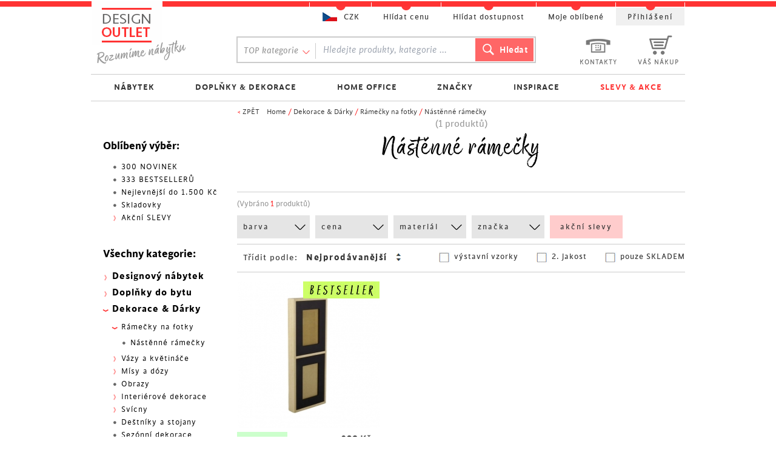

--- FILE ---
content_type: text/html; charset=utf-8
request_url: https://www.designoutlet.cz/nastenne-ramecky
body_size: 20508
content:




<!doctype html>
<html xmlns="http://www.w3.org/1999/xhtml" xml:lang="cs" lang="cs">
    <head>
        <meta content="text/html;charset=utf-8" http-equiv="Content-Type"> 
        <title>Rámečky na fotky na zeď. Dárek z lásky pro muže i ženu | DESIGN OUTLET</title> 

        <meta name="author" content="STARCON Group, s.r.o.">
        <meta content="width=device-width, initial-scale=1" name="viewport">
        <meta name="dcterms.rightsHolder" content="2008-2026, STARCON design, s.r.o.">       
        <meta name="google-site-verification" content="JwgAJ1SkkL-4-d6o-yilZRNjQOnQUDmf70ui55mNw94">
        <meta name="description" content="Foto rámeček za akční ceny! Takový rámeček na fotky ozdobí stěnu vaší ložnice, obývacího či dětského pokoje i předsíně.">
        
        
        
        
        <link href="/css/new.css?v=17" media="screen" type="text/css" rel="stylesheet">
        
        
        <link href="/n-css" media="screen" type="text/css" rel="stylesheet">
        <script src="/js/jquery.libs0b.js?v=1.8" type="text/javascript"></script>
        <script src="/js/custom0713.js?v=17" type="text/javascript"></script>

        <link href="/css/no-purge.css" type="text/css" rel="stylesheet">
        <link href="/css/fe-index.css?v=17" type="text/css" rel="stylesheet">
        <link href="/css/index.css?v=17" type="text/css" rel="stylesheet">

        
        <link rel="shortcut icon" href="/favicon.ico">

        
            <link href="/css/mobile0608.css?v=17" media="screen" type="text/css" rel="stylesheet"> 
        
        <link rel="stylesheet" href="https://cdnjs.cloudflare.com/ajax/libs/font-awesome/6.5.2/css/all.min.css" integrity="sha512-SnH5WK+bZxgPHs44uWIX+LLJAJ9/2PkPKZ5QiAj6Ta86w+fsb2TkcmfRyVX3pBnMFcV7oQPJkl9QevSCWr3W6A==" crossorigin="anonymous" referrerpolicy="no-referrer">


        <!-- Inicializace datove vrstvy kontejneru -->
        <script type="text/javascript">
            dataLayer = [{
                    ga_uid: 'UA-19737532-1',
                    id_eshop: 10,
                    kod_meny: 'CZK',
                    conversion_id: '1052027992',
                    facebook_pixel: '782607865181832',
                    domena: 'designoutlet.cz',
                    isMobile: "0"
                }];
        </script>

        <script src="https://unpkg.com/naja@2/dist/Naja.min.js"></script>
        <script src="/js/netteForms.min.js?v=17"></script>
        <script src="/js/ProductsFilters.js?v=17" type="text/javascript"></script>
        
        
<script type="text/javascript">
    var remarketing_data = {
        ecomm_prodid: '',
        ecomm_pagetype: 'category',
        ecomm_totalvalue: '',
        ecomm_category: "Nástěnné rámečky"
    };
    dataLayer.push({
        remarketing_data: window.remarketing_data,
        GAremarketing: true
    });
</script>
<script type="text/javascript">
/* <![CDATA[ */
var seznam_retargeting_id = 55271;
var seznam_category = "Dekorace &amp; Dárky &amp;gt; Rámečky na fotky &amp;gt; Nástěnné rámečky";
var seznam_pagetype = "category";
/* ]]> */
</script>
<script type="text/javascript" src="//c.imedia.cz/js/retargeting.js"></script>



        
        

    </head>


    <body class="
          "> 
        <!-- Google Tag Manager -->
        <noscript><iframe src="//www.googletagmanager.com/ns.html?id=GTM-XDHC"
                          height="0" width="0" style="display:none;visibility:hidden"></iframe></noscript>
        <script>(function(w, d, s, l, i) {
                w[l] = w[l] || [];
                w[l].push({
                    'gtm.start':
                            new Date().getTime(), event: 'gtm.js' 
                });
                var f = d.getElementsByTagName(s)[0],
                        j = d.createElement(s), dl = l != 'dataLayer' ? '&l=' + l : '';
                j.async = true;
                j.src =
                        '//www.googletagmanager.com/gtm.js?id=' + i + dl;
                f.parentNode.insertBefore(j, f);
            })(window, document, 'script', 'dataLayer', 'GTM-XDHC');</script>
        <!-- End Google Tag Manager -->

        <div id="fb-root"></div>
        <script type="text/javascript">
        (function(d, s, id) {
                var js, fjs = d.getElementsByTagName(s)[0];
                if (d.getElementById(id))
                    return;
                js = d.createElement(s);
                js.id = id;
                if ("cz" == 'sk')
                    js.src = "//connect.facebook.net/sk_SK/all.js#xfbml=1";
                else
                    js.src = "//connect.facebook.net/cs_CZ/all.js#xfbml=1";
                fjs.parentNode.insertBefore(js, fjs);
            }(document, 'script', 'facebook-jssdk'));
                
            window.fbAsyncInit = function() {
                FB.init({
                  appId      : 405303436308098,
                  cookie     : true,  // enable cookies to allow the server to access 
                                      // the session
                  xfbml      : true,  // parse social plugins on this page
                  version    : 'v2.2' // use version 2.2
                });
              };
        </script>
        
        
        
        
        <div class="my-container center" id="eshop10">

<div id="contentDetail" class="pt-[175px] sm:pt-0" >
    
    <div id="drobNav">
        < <a href="javascript:void(0);" onclick="window.history.back();">ZPĚT</a> &nbsp;&nbsp; <a href="/">Home</a> / <a href="/dekorace-darky">Dekorace & Dárky</a> / <a href="/ramecky-na-fotky">Rámečky na fotky</a> / <a href="/nastenne-ramecky">Nástěnné rámečky</a>
    </div>
    
    <p class="kategoriePocty" id="snippet--productsCountTitle">(1 produktů)</p>
    <h1 class="kategorieH1">Nástěnné rámečky</h1>
    

    <div class="cleaner"></div>
    <div id="vypisKategorie">

        
        

        <div
         class="podKategorie">
            
            <div class="cleaner"></div>
        </div>

        <!--  Produkty v kategorii (i podkategoriích)  -->


        <div>
            <div id="kategorieObal" >


                <div id='kategorieRozsah' >
                    <span class="rozsah" id="snippet--productCount">(Vybráno <span class='cislo'>1</span> produktů)</span>
                </div>
                <div id="zalozky" class="mobileHide">
                    <div class="zalozky_wrapper">
                        <input type="hidden" id='kategorie_url_hidden' value="nastenne-ramecky">
                        <div class="mobile hide zavrit" onclick="$('#zalozky').removeClass('open')">
                            Zavřít
                            <span class="zavrit-border"></span>
                        </div>
                        <ul>
                            <li class="barva">
                                <a href="Javascript::void();">barva</a>
                                <div class="filtr">
                                    <span class="zobak"></span>
                                    <div class="wrap">
                                        <div class="scroll">
                                            <p>
                                                <span style="background-color: #000000;" class="barvaNahled"></span>
                                                <input type="checkbox" id="barva_105" name="barva" value="cerna" data-id="105" 
                                                    
                                               >
                                                <label for="barva_105">Černá</label>
                                                <div class="cleaner"></div>
                                            </p>
                                        </div>
                                    </div>
                                    <span class="btn zavrit">ZAVŘÍT</span>
                                    <span class="btn filtrovat hide">FILTROVAT</span>
                                </div>
                            </li>
                            <li class="cena">
                                <a href="Javascript::void();">cena</a>
                                <div class="filtr">
                                    <span class="zobak"></span>
                                    <div class="wrap">
                                        <input type="text" class="cenaOd" id='filtr_cena_od' value="801">
                                        <input type="hidden" class="cenaOdHidden" id='filtr_cena_od_hidden' value="801">
                                        <span class="oddelovnik">&HorizontalLine;</span>
                                        <input type="text" class="cenaDo" id='filtr_cena_do' value="802">
                                        <input type="hidden" class="cenaDoHidden" id='filtr_cena_do_hidden' value="802">
                                        <div id="slider-range"></div>
                                    </div>
                                    <span class="btn zavrit">ZAVŘÍT</span>
                                    <span class="btn filtrovat hide">FILTROVAT</span>
                                </div>
                            </li>
                            <li>
                                <a href="Javascript::void();">materiál</a>
                                <div class="filtr">
                                    <span class="zobak"></span>
                                    <div class="wrap">
                                        <div class="scroll">
                                            <p>
                                                <input type="checkbox" id="material_420" name="material" value="mdf" data-id="420" 
                                                    
                                               >
                                                <label for="material_420">MDF</label>
                                            </p>
                                            <p>
                                                <input type="checkbox" id="material_411" name="material" value="drevo" data-id="411" 
                                                    
                                               >
                                                <label for="material_411">dřevo</label>
                                            </p>
                                        </div>
                                    </div>
                                    <span class="btn zavrit">ZAVŘÍT</span>
                                    <span class="btn filtrovat hide">FILTROVAT</span>
                                </div>
                            </li>
                            <li>
                                <a href="Javascript::void();">značka</a>
                                <div class="filtr">
                                    <span class="zobak"></span>
                                    <div class="wrap">
                                        <div class="scroll">
                                            <p>
                                                <input type="checkbox" id="znacka_387" name="znacka" value="design-by-scandinavia" data-id="387" 
                                                    
                                               >
                                                <label for="znacka_387">Design Scandinavia</label>
                                            </p>
                                        </div>
                                    </div>
                                    <span class="btn zavrit">ZAVŘÍT</span>
                                    <span class="btn filtrovat hide">FILTROVAT</span>
                                </div>
                            </li>
                            <li class="noscript mobileHide">
                                <a class="last" href="/akcni-nabidky">akční slevy</a>
                            </li>
                        </ul>

                        <div class="razeni">
                            <span class="nadpis">Třídit podle:</span>
                            <div id="select-wrap">
                                <select>
                                    <option value='nejprodavanejsi' >Nejprodávanější</option>
                                    <option value='nejnovejsi' >Nejnovější</option>
                                    <option value='od-nejdrazsiho' >Od nejdražšího</option>
                                    <option value='od-nejlevnejsiho' >Od nejlevnějšího</option>
                                    <option value='nejvetsi-sleva' >Největší sleva</option>
                                    <option value='nazev-sestupne' >Podle názvu (A-Z)</option>
                                    <option value='nazev-vzestupne' >Podle názvu (Z-A)</option>
                                </select>
                            </div>

                                
                            <div class='vpravoWrap'>
                                <input type="checkbox" id="skladem_checkbox" name="skladem" value="skladem" 
                                    
                               >
                                <label for="skladem_checkbox">pouze SKLADEM</label>
                            </div>
                            <div class='vpravoWrap'>
                                <input type="checkbox" id="jakost_checkbox" name="jakost" value="jakost" 
                                    
                               >
                                <label for="jakost_checkbox">2. jakost</label>
                            </div>
                            <div class='vpravoWrap'>
                                <input type="checkbox" id="showroom_checkbox" name="showroom" value="showroom" 
                                    
                               >
                                <label for="showroom_checkbox">výstavní vzorky</label>
                            </div>
                            <div class='cleaner'></div>
                        </div>
                    </div>
                </div>
                
                    
                    <button class="filtrMobilControl mobile hide" onclick="$('#zalozky').addClass('open')">FILTROVAT</button>

                    
                
                <div id="kategorieObalVnutorny">
<div id="snippet--productsList">                        <div
                         class="items">
                        
                            
                              
                                
                                    
<div class="item i1 ">
    <a href="/nastenny-ramecek-pro-2-fotky-frame-45-cm-cerna" 
 class="produktItem">
       <span class="nahled">
            <img src="//www.docz.cz/i/nastenny-ramecek-pro-2-fotky-frame-45-cm-cerna_s2-68235.jpg" alt="Nástěnný rámeček pro 2 fotky Frame, 45 cm, černá">
        </span>
        <span class="infobar">
            <span class="skladem tag" title="SKLADEM">SKLADEM</span>
                        <span class="popisProdukt">
                
                Nástěnný rámeček pro 2 fotky Frame, 45 cm, černá
            </span>
            <span class="cenaCelkem"><span>802 <span class="mena">Kč</span></span></span>
            <span class="cenaZaKus"><span>802 <span class="mena">Kč</span></span></span>
        </span>

        <span class="spol topStitek">BESTSELLER</span>
        <span class="lupa"></span>

    </a>

</div>


                                
                                
                                <div class='cleaner'></div>  
                        </div>
                        
</div>

                    <div class="cleaner"></div>
                    <div class="strankovac" id="snippet--pager">
                        <a class="active" href="/nastenne-ramecky">1</a>
                    </div>
                    <div class="cleaner"></div>
                    <div class="cleaner"></div>

                </div>
            </div>
            <div class="cleaner"></div>
        </div>

    </div><!-- end of vypisKategorie -->
        
    <div class="hlavni-kategorie kategorieDefault">
        <div
         class="podleStylu podKategorie grid-category sm:!grid-cols-4 mt-8">
        
                <a href="/moderni-nabytek" class="a1">

                    <span class="wrap">
                        <span class="ikona hk90"></span>
                        <span class="kinfo">
                            <span class="pocet">1</span><br>PRODUKT
                        </span>

                    </span>
                    <span class="nazevKategorie">Moderní nábytek<span class="red">›</span></span>
                </a>
                <a href="/vintage-nabytek" class="a2">

                    <span class="wrap">
                        <span class="ikona hk581"></span>
                        <span class="kinfo">
                            <span class="pocet">1</span><br>PRODUKT
                        </span>

                    </span>
                    <span class="nazevKategorie">Vintage nábytek<span class="red">›</span></span>
                </a>
                <a href="/industrialni-nabytek" class="a3">

                    <span class="wrap">
                        <span class="ikona hk579"></span>
                        <span class="kinfo">
                            <span class="pocet">2</span><br>PRODUKTY
                        </span>

                    </span>
                    <span class="nazevKategorie">Industriální nábytek<span class="red">›</span></span>
                </a>
                <a href="/skandinavsky-nabytek" class="a4">

                    <span class="wrap">
                        <span class="ikona hk578"></span>
                        <span class="kinfo">
                            <span class="pocet">3</span><br>PRODUKTY
                        </span>

                    </span>
                    <span class="nazevKategorie">Skandinávský designový nábytek<span class="red">›</span></span>
                </a>
            <div class="cleaner"></div>
        </div>
    </div>
    
    <div class="kategorieSEO">    
        <div class="popisekKategorie">
            <p>Vzpomínky jsou prý to nejcennější, co máme. Tak proč si je nepřipomínat tak často, jak jen je to možné? S&nbsp;našimi <strong>nástěnnými rámečky na fotky </strong>můžete své oblíbené fotky a pohledy vystavit všem návštěvám na očích. Pokaždé, když kolem svého originálního bytového doplňku projdete, můžete si vzpomenout na skvělé okamžiky, kdy byly fotky pořízeny.</p>

        </div>


        <div class="clankyKategorie">
            
            <div class="c1">
                <div class="item i1">
    <h2>Užitečné tipy, jak umístit rámečky s fotkami</h2>
    <p>
        <span class="d"></span>
        <p style="text-align: justify;"><strong>Rámečky s fotkami vytvoří každý prostor útulnějším.</strong> Ostré linie nábytku a rámů dveří navíc fungují jako pomyslné mantinely a orientační body, které vytyčují prostor, v němž můžete nechat tvořit svou fantazii.</p>
        <a class="pokracovani" href="/uzitecne-tipy-jak-umistit-ramecky-s-fotkami-15-03-05">[Celý článek...]</a>
    </p>
</div>

                </div><!-- end of column -->

            <div class="c2">
                <div class="item i0">
    <h2>Fotky, fotky, fotky</h2>
    <p>
        <span class="d"></span>
        <p><a title="Designové rámečky na fotografie" href="/ramecky-na-fotky" target="_blank">Rámečky na fotky</a>. Kdo by je neměl rád. <strong>Uchovávají vzpomínky, připomínají události a osoby na které bychom v dnešní uspěchané době snad i zapomněli.</strong> Nutí nás zastavit se a popřemýšlet. Ovšem takovéto zamyšlení nemusí být nadále spojené jen s nudným jednoduchým obdélníkem. Rádi byste si připomněli chvíli, kdy vám vaše drahá polovička dala dárek, po kterém vaše srdce prahlo? Zároveň chcete vzpomínat na synův první gól i dceřino taneční vystoupení? Právě pro Vás jsou naše neotřelé rámečkové koláže.</p>
        <a class="pokracovani" href="/fotky-fotky-fotky-14-09-10">[Celý článek...]</a>
    </p>
</div>

                </div><!-- end of column -->
            
        </div>
        <div class="cleaner"></div>

    </div>

</div>


            <div id="sidebar" class="Kategorie">

                <div id="kategorie" class="leftMenu">
                    
                    
                    <p class="nadpis">Oblíbený výběr:</p>
                    
                    <ul class="menuv2 odsazeni">
                        <li class="no_sub">
                            <span class="no menuTool"></span>
                            <a href="/novinky">300 NOVINEK</a>
                        </li>
                        <li class="no_sub">
                            <span class="no menuTool"></span>
                            <a href="/333-nejprodavanejsich">333 BESTSELLERŮ</a>
                        </li>
                        <li class="no_sub">
                            <span class="no menuTool"></span>
                            <a href="/vse/cena/0.1500">Nejlevnější do 1.500 Kč</a>
                        </li>
                        <li class="no_sub">
                            <span class="no menuTool"></span>
                            <a href="/vse/skladem">Skladovky</a>
                        </li>
                        <li class="sub-kategorie">
                            
                            <span class="open menuTool"></span>
                            <a href="/akcni-nabidky" class="mc">Akční SLEVY</a>
                            
                                <ul class="hide">
                                    <li>
                                        <span class="no menuTool"></span>
                                        <a href="/akcni-nabidky">Akční nabídky</a>
                                    </li>
                                    <li>
                                        <span class="no menuTool"></span>
                                        <a href="/nabytek-vyprodej-akce">Nábytek - Maximální Sleva</a>
                                    </li>
                                    <li>
                                        <span class="no menuTool"></span>
                                        <a href="/vyprodej-nabytek-skladem">Totální výprodej nábytku</a>
                                    </li>
                                </ul>
                            
                        </li>
                        
                    </ul>
                    
                    <p class="nadpis">Všechny kategorie:</p>
                    <ul class="menuv2">
                        <li class="hlavni">
                            <span class="close menuTool"></span>
                            <a href="/nabytek" class="mc">Designový nábytek</a>
                        </li>
                        <li class="hide sub-kategorie">
                            <ul>
                                <li>
                                    
                                    <span class="open menuTool"></span>
                                    <a href="/zidle">Židle</a>
                                    <ul class="hide">
                                        <li><span class="no menuTool"></span><a href='/jidelni-zidle'>Jídelní židle</a></li>
                                        <li><span class="no menuTool"></span><a href='/kancelarske-zidle'>Kancelářské židle</a></li>
                                        <li><span class="no menuTool"></span><a href='/barove-zidle'>Barové židle</a></li>
                                        <li><span class="no menuTool"></span><a href='/herni-zidle'>Herní židle</a></li>
                                        <li><span class="no menuTool"></span><a href='/jednaci-zidle'>Jednací židle</a></li>
                                    </ul>
                                </li>
                                <li>
                                    
                                    <span class="open menuTool"></span>
                                    <a href="/kresla">Křesla</a>
                                    <ul class="hide">
                                        <li><span class="no menuTool"></span><a href='/otocna-kresla'>Otočná křesla</a></li>
                                    </ul>
                                </li>
                                <li>
                                    
                                    <span class="open menuTool"></span>
                                    <a href="/stoly">Stoly</a>
                                    <ul class="hide">
                                        <li><span class="no menuTool"></span><a href='/jidelni-stoly'>Jídelní stoly</a></li>
                                        <li><span class="no menuTool"></span><a href='/kancelarske-pracovni-stoly'>Kancelářské a pracovní stoly</a></li>
                                        <li><span class="no menuTool"></span><a href='/sklenene-stoly'>Skleněné stoly</a></li>
                                    </ul>
                                </li>
                                <li>
                                    
                                    <span class="open menuTool"></span>
                                    <a href="/stolky">Stolky</a>
                                    <ul class="hide">
                                        <li><span class="no menuTool"></span><a href='/konferencni-stolky'>Konferenční stolky</a></li>
                                        <li><span class="no menuTool"></span><a href='/odkladaci-stolky'>Odkládací stolky</a></li>
                                        <li><span class="no menuTool"></span><a href='/nocni-stolky'>Noční stolky</a></li>
                                        <li><span class="no menuTool"></span><a href='/sklenene-stolky'>Skleněné stolky</a></li>
                                    </ul>
                                </li>
                                <li>
                                    
                                    <span class="open menuTool"></span>
                                    <a href="/skrine">Skříně a skříňky</a>
                                    <ul class="hide">
                                        <li><span class="no menuTool"></span><a href='/knihovny'>Knihovny</a></li>
                                        <li><span class="no menuTool"></span><a href='/vitriny'>Vitríny</a></li>
                                        <li><span class="no menuTool"></span><a href='/skrinky-na-klice'>Skříňky na klíče</a></li>
                                    </ul>
                                </li>
                                <li>
                                    
                                    <span class="open menuTool"></span>
                                    <a href="/postele">Postele</a>
                                    <ul class="hide">
                                        <li><span class="no menuTool"></span><a href='/ramy-posteli'>Rámy postelí</a></li>
                                    </ul>
                                </li>
                                <li>
                                    
                                    <span class="open menuTool"></span>
                                    <a href="/botniky-nabytek">Botníky</a>
                                    <ul class="hide">
                                        <li><span class="no menuTool"></span><a href='/vyklopne-skrinove-botniky'>Botníky výklopné skříňové</a></li>
                                    </ul>
                                </li>
                                <li>
                                    
                                    <span class="open menuTool"></span>
                                    <a href="/vesaky">Věšáky, stojany</a>
                                    <ul class="hide">
                                        <li><span class="no menuTool"></span><a href='/vesaky-stojanove'>Věšáky stojanové</a></li>
                                        <li><span class="no menuTool"></span><a href='/vesaky-nastenne-1'>Věšáky na zeď</a></li>
                                        <li><span class="no menuTool"></span><a href='/nemy-sluha'>Němý sluha</a></li>
                                        <li><span class="no menuTool"></span><a href='/stojany-obleceni'>Stojany na oblečení</a></li>
                                    </ul>
                                </li>
                                <li>
                                    
                                    <span class="open no menuTool"></span>
                                    <a href="/nastenne-police">Nástěnné police</a>
                                </li>
                                <li>
                                    
                                    <span class="open menuTool"></span>
                                    <a href="/taburetky">Taburetky</a>
                                    <ul class="hide">
                                        <li><span class="no menuTool"></span><a href='/stolicky'>Stoličky</a></li>
                                    </ul>
                                </li>
                                <li>
                                    
                                    <span class="open no menuTool"></span>
                                    <a href="/ulozne-krabice">Úložné krabice a boxy</a>
                                </li>
                                <li>
                                    
                                    <span class="open no menuTool"></span>
                                    <a href="/zrcadla">Zrcadla</a>
                                </li>
                            </ul>
                        </li>
                        <li class="hlavni">
                            <span class="close menuTool"></span>
                            <a href="/bytove-doplnky" class="mc">Doplňky do bytu</a>
                        </li>
                        <li class="hide sub-kategorie">
                            <ul>
                                <li>
                                    
                                    <span class="open menuTool"></span>
                                    <a href="/svetla-lampy">Světla &amp; Lampy</a>
                                    <ul class="hide">
                                        <li><span class="no menuTool"></span><a href='/lustry'>Závěsná svítidla a lustry</a></li>
                                        <li><span class="no menuTool"></span><a href='/stolni-lampy'>Stolní lampy</a></li>
                                        <li><span class="no menuTool"></span><a href='/aromalampy'>Aromalampy</a></li>
                                        <li><span class="no menuTool"></span><a href='/olejove-lampy'>Olejové lampy a svítilny</a></li>
                                    </ul>
                                </li>
                                <li>
                                    
                                    <span class="open no menuTool"></span>
                                    <a href="/stojany-na-casopisy">Stojany na časopisy</a>
                                </li>
                                <li>
                                    
                                    <span class="open menuTool"></span>
                                    <a href="/doplnky-pro-stolovani">Stolování</a>
                                    <ul class="hide">
                                        <li><span class="no menuTool"></span><a href='/stojany-na-vino'>Stojany na víno</a></li>
                                    </ul>
                                </li>
                                <li>
                                    
                                    <span class="open menuTool"></span>
                                    <a href="/podnosy-a-podtacky">Podnosy a etažéry</a>
                                    <ul class="hide">
                                        <li><span class="no menuTool"></span><a href='/podnosy'>Podnosy</a></li>
                                    </ul>
                                </li>
                                <li>
                                    
                                    <span class="open menuTool"></span>
                                    <a href="/koupelnove-doplnky">Koupelnové doplňky</a>
                                    <ul class="hide">
                                        <li><span class="no menuTool"></span><a href='/ostatni-koupel-doplnky'>Ostatní koupel. doplňky</a></li>
                                    </ul>
                                </li>
                                <li>
                                    
                                    <span class="open no menuTool"></span>
                                    <a href="/stojany-na-sperky">Stojany na šperky</a>
                                </li>
                                <li>
                                    
                                    <span class="open menuTool"></span>
                                    <a href="/stolni-predmety">Stolní předměty</a>
                                    <ul class="hide">
                                        <li><span class="no menuTool"></span><a href='/pokladnicky'>Pokladničky</a></li>
                                    </ul>
                                </li>
                            </ul>
                        </li>
                        <li class="hlavni">
                            <span class="open menuTool"></span>
                            <a href="/dekorace-darky" class="active mc">Dekorace &amp; Dárky</a>
                        </li>
                        <li class="sub-kategorie">
                            <ul>
                                <li>
                                    
                                    <span class="close menuTool"></span>
                                    <a href="/ramecky-na-fotky" class="active">Rámečky na fotky</a>
                                    <ul>
                                        <li><span class="no menuTool"></span><a href='/nastenne-ramecky' class="active">Nástěnné rámečky</a></li>
                                    </ul>
                                </li>
                                <li>
                                    
                                    <span class="open menuTool"></span>
                                    <a href="/vazy-a-kvetinace">Vázy a květináče</a>
                                    <ul class="hide">
                                        <li><span class="no menuTool"></span><a href='/kvetinace'>Květináče</a></li>
                                        <li><span class="no menuTool"></span><a href='/vazy'>Vázy</a></li>
                                    </ul>
                                </li>
                                <li>
                                    
                                    <span class="open menuTool"></span>
                                    <a href="/misy-a-dozy">Mísy a dózy</a>
                                    <ul class="hide">
                                        <li><span class="no menuTool"></span><a href='/dozy'>Dózy</a></li>
                                        <li><span class="no menuTool"></span><a href='/misy'>Mísy</a></li>
                                    </ul>
                                </li>
                                <li>
                                    
                                    <span class="open no menuTool"></span>
                                    <a href="/obrazy">Obrazy</a>
                                </li>
                                <li>
                                    
                                    <span class="open menuTool"></span>
                                    <a href="/interierove-dekorace">Interiérové dekorace</a>
                                    <ul class="hide">
                                        <li><span class="no menuTool"></span><a href='/dekorativni-predmety'>Dekorativní předměty</a></li>
                                    </ul>
                                </li>
                                <li>
                                    
                                    <span class="open menuTool"></span>
                                    <a href="/svicny">Svícny</a>
                                    <ul class="hide">
                                        <li><span class="no menuTool"></span><a href='/cajove-svicny'>Čajové svícny</a></li>
                                        <li><span class="no menuTool"></span><a href='/stolni-svicny'>Stolní svícny</a></li>
                                    </ul>
                                </li>
                                <li>
                                    
                                    <span class="open no menuTool"></span>
                                    <a href="/destniky-a-stojany">Deštníky a stojany</a>
                                </li>
                                <li>
                                    
                                    <span class="open no menuTool"></span>
                                    <a href="/sezonni-dekorace">Sezónní dekorace</a>
                                </li>
                            </ul>
                        </li>

                    </ul>
                    <div class="cleaner"></div>
                </div>




            </div>


            <div id="head">
                <div id="viz">

                    
                </div>
                
            </div>


            <div class="cleaner"></div>
        </div>

        <div id="headerWrap">
            <div id="header">
                <div class="my-container">
                    <a name="slide_up"></a>
                    <a href="/" class="l10 sprite" id="logo" title='Designový nábytek a doplňky'></a>
                    
                    <ul class="staticMenu">
                        <li class='kontakty'>
                            <a href="/zakaznicke-centrum">
                                <span class='icon sprite'></span> <br>
                                <span class='t'>KONTAKTY</span>
                            </a>
                        </li>
                        <li class="basket">
                            <a href="/objednavka/kosik">
                                <span class='icon '></span> <br>
                                <span class="icon sprite"></span>
                                <span class='t'>VÁŠ NÁKUP</span>
                            </a>
                        </li>
                    </ul>

                            <div id="searchBlock">
                                <div id="topKategorie">
                                    <span>TOP kategorie</span>
                                    <ul>
                                        <li class="red">
                                            <a href="/kancelarske-zidle">Kancelářské židle</a>
                                        </li>
                                        <li class="red">
                                            <a href="/vesaky">Věšáky, stojany</a>
                                        </li>
                                        <li class="red">
                                            <a href="/jidelni-zidle">Jídelní židle</a>
                                        </li>
                                        <li class="red">
                                            <a href="/botniky-nabytek">Botníky</a>
                                        </li>
                                        <li class="red">
                                            <a href="/pohovky-a-sedacky">Pohovky a sedačky</a>
                                        </li>
                                        <li class="red">
                                            <a href="/regaly">Regály</a>
                                        </li>
                                        <li>
                                            <a href="/komody">Komody</a>
                                        </li>
                                        <li>
                                            <a href="/obrazy-na-zed">Obrazy na stěnu</a>
                                        </li>
                                        <li>
                                            <a href="/stolky">Stolky</a>
                                        </li>
                                        <li>
                                            <a href="/vazy-a-kvetinace">Vázy a květináče</a>
                                        </li>
                                        <li>
                                            <a href="/stoly">Stoly</a>
                                        </li>
                                        <li>
                                            <a href="/svicny">Svícny</a>
                                        </li>
                                        <li>
                                            <a href="/postele">Postele</a>
                                        </li>
                                        <li>
                                            <a href="/interierove-dekorace">Interiérové dekorace</a>
                                        </li>
                                        <li>
                                            <a href="/barove-zidle">Barové židle</a>
                                        </li>
                                        <li>
                                            <a href="/svetla-lampy">Světla &amp; Lampy</a>
                                        </li>
                                        <li>
                                            <a href="/lavice">Lavice</a>
                                        </li>
                                        <li>
                                            <a href="/misy-a-dozy">Mísy a dózy</a>
                                        </li>
                                        <li>
                                            <a href="/zahradni-nabytek-kresla">Zahradní nábytek</a>
                                        </li>
                                        <li>
                                            <a href="/taburetky">Taburetky</a>
                                        </li>
                                    </ul>
                                </div>
                                <div class="wrap">
                                    <form action="/vyhledavani" method="get">
                                        <div class="form">
                                            <input placeholder="Hledejte produkty, kategorie ..." class="text" type="text" value="" name="q" id="q" size="27">
                                            <input class="search sprite box-border" type="submit" value="Hledat">
                                        </div>
                                    </form>
                                </div>
                            </div>
                    
                    <div class='mobile-menu hide'></div>
                </div>
            </div>

                <div class="rozcestnikWrap">
                    <div class="center">
                        <ul class="topMenu flex justify-evenly cz">
                            <li class="uroven2 group i1">
                                
                                <a href="/nabytek" class="has-arrow">NÁBYTEK</a>
                                <div class="uroven3  !py-0 !w-full">
                                    
                                    <div class="flex justify-between " >
                                            
                                              
                                            
                                            <div class="col-item py-4">
                                                
                                                    <div class="blok !float-none !border-none !p-0  !h-auto i1">
                                                        
                                                        <strong>
                                                             <a href="/designovy-nabytek-obyvaci-pokoj">Obývací pokoj</a> 
                                                        </strong>
                                                        <ul class="uroven4">
                                                            <li>
                                                                <a href="/pohovky-a-sedacky">Pohovky a sedačky</a>
                                                            </li>
                                                            <li>
                                                                <a href="/kresla">Křesla</a>
                                                            </li>
                                                            <li>
                                                                <a href="/taburetky">Taburetky a sedací vaky</a>
                                                            </li>
                                                            <li>
                                                                <a href="/konferencni-stolky">Konferenční stolky</a>
                                                            </li>
                                                            <li>
                                                                <a href="/tv-stolky">TV stolky</a>
                                                            </li>
                                                            <li>
                                                                <a href="/komody">Komody</a>
                                                            </li>
                                                            <li>
                                                                <a href="/skrine">Skříně a skříňky</a>
                                                            </li>
                                                            <li class="vice">
                                                                <a href="/designovy-nabytek-obyvaci-pokoj">více kategorií <span>›</span></a>
                                                            </li>
                                                        </ul>

                                                        
                                                    

                                            </div>
                                            
                                            
                                            
                                            
                                            <div class="col-item py-4">
                                                
                                                    
                                                        
                                                        <strong>
                                                             <a href="/designovy-nabytek-predsin">Předsíň</a> 
                                                        </strong>
                                                        <ul class="uroven4">
                                                            <li>
                                                                <a href="/vesaky">Věšáky</a>
                                                            </li>
                                                            <li>
                                                                <a href="/botniky-nabytek">Botníky</a>
                                                            </li>
                                                            <li>
                                                                <a href="/lavice-do-predsine">Lavice do předsíně</a>
                                                            </li>
                                                            <li>
                                                                <a href="/skrinky-na-nozickach">Šatní skříně</a>
                                                            </li>
                                                        </ul>

                                                        
                                                    </div>

                                            </div>
                                            
                                            
                                            
                                            
                                            <div class="col-item py-4">
                                                
                                                    <div class="blok !float-none !border-none !p-0  !h-auto i2">
                                                        
                                                        <strong>
                                                             <a href="/designovy-nabytek-pracovna-kancelar">Pracovna & kancelář</a> 
                                                        </strong>
                                                        <ul class="uroven4">
                                                            <li>
                                                                <a href="/kancelarske-pracovni-stoly">Pracovní stoly</a>
                                                            </li>
                                                            <li>
                                                                <a href="/kancelarska-kresla">Kancelářská křesla</a>
                                                            </li>
                                                            <li>
                                                                <a href="/kancelarske-zidle">Kancelářské židle</a>
                                                            </li>
                                                            <li>
                                                                <a href="/jednaci-zidle">Jednací židle</a>
                                                            </li>
                                                            <li>
                                                                <a href="/regaly">Regály</a>
                                                            </li>
                                                            <li>
                                                                <a href="/ulozne-krabice">Úložné krabice a boxy</a>
                                                            </li>
                                                            <li>
                                                                <a href="/nastenne-police">Nástěnné police</a>
                                                            </li>
                                                            <li class="vice">
                                                                <a href="/designovy-nabytek-pracovna-kancelar">více kategorií <span>›</span></a>
                                                            </li>
                                                        </ul>

                                                        
                                                    

                                            </div>
                                            
                                            
                                            
                                            
                                            <div class="col-item py-4">
                                                
                                                    
                                                        
                                                        <strong>
                                                             <a href="/nabytek-ulozne-prostory">Úložné prostory</a> 
                                                        </strong>
                                                        <ul class="uroven4">
                                                            <li>
                                                                <a href="/ulozne-krabice">Úložné krabice a boxy</a>
                                                            </li>
                                                            <li>
                                                                <a href="/nastenne-police">Nástěnné police</a>
                                                            </li>
                                                            <li>
                                                                <a href="/policove-regaly">Policové regály</a>
                                                            </li>
                                                            <li>
                                                                <a href="/poschodove-regaly">Poschoďové regály</a>
                                                            </li>
                                                        </ul>

                                                        
                                                    </div>

                                            </div>
                                            
                                            
                                            
                                            
                                            <div class="col-item py-4">
                                                
                                                    <div class="blok !float-none !border-none !p-0  !h-auto i3">
                                                        
                                                        <strong>
                                                             <a href="/designovy-nabytek-jidelna-bar">Jídelna & bar</a> 
                                                        </strong>
                                                        <ul class="uroven4">
                                                            <li>
                                                                <a href="/jidelni-stoly">Jídelní stoly</a>
                                                            </li>
                                                            <li>
                                                                <a href="/sklenene-stoly">Skleněné stoly</a>
                                                            </li>
                                                            <li>
                                                                <a href="/rozkladaci-stoly">Rozkládací velké stoly</a>
                                                            </li>
                                                            <li>
                                                                <a href="/jidelni-zidle">Jídelní židle</a>
                                                            </li>
                                                            <li>
                                                                <a href="/jidelni-lavice">Jídelní lavice</a>
                                                            </li>
                                                            <li>
                                                                <a href="/barove-stoly">Barové stoly</a>
                                                            </li>
                                                            <li>
                                                                <a href="/barove-zidle">Barové židle</a>
                                                            </li>
                                                            <li class="vice">
                                                                <a href="/designovy-nabytek-jidelna-bar">více kategorií <span>›</span></a>
                                                            </li>
                                                        </ul>

                                                        
                                                    

                                            </div>
                                            
                                            
                                            
                                            
                                            <div class="col-item py-4">
                                                
                                                    
                                                        
                                                        <strong>
                                                             <a href="/gaming-zone">GAMING ZONE</a> 
                                                        </strong>
                                                        <ul class="uroven4">
                                                            <li>
                                                                <a href="/herni-zidle">Herní židle</a>
                                                            </li>
                                                            <li>
                                                                <a href="/herni-stoly">Herní stoly</a>
                                                            </li>
                                                        </ul>

                                                        
                                                    </div>

                                            </div>
                                            
                                            
                                            
                                            
                                            <div class="col-item py-4">
                                                
                                                    <div class="blok !float-none !border-none !p-0  !h-auto i4">
                                                        
                                                        <strong>
                                                             <a href="/designovy-nabytek-loznice">Ložnice</a> 
                                                        </strong>
                                                        <ul class="uroven4">
                                                            <li>
                                                                <a href="/postele">Postele</a>
                                                            </li>
                                                            <li>
                                                                <a href="/designova-lehatka">Designová lehátka</a>
                                                            </li>
                                                            <li>
                                                                <a href="/rozkladaci-pohovky">Rozkládací pohovky</a>
                                                            </li>
                                                            <li>
                                                                <a href="/nocni-stolky">Noční stolky</a>
                                                            </li>
                                                            <li>
                                                                <a href="/komody">Komody</a>
                                                            </li>
                                                            <li>
                                                                <a href="/skrine">Skříně a skříňky</a>
                                                            </li>
                                                        </ul>

                                                            <a href="/herni-zidle">
                                                                <img  src="//www.docz.cz/img/pages/menu/nabytek_cz.jpg">
                                                            </a>
                                                        
                                                    </div>

                                            </div>
                                            
                                            
                                            
                                            
                                            <div class="col-item py-4">
                                                
                                                    <div class="blok !float-none !border-none !p-0  !h-auto i5">
                                                        
                                                        <strong>
                                                             <span>Oblíbené</span> kategorie 
                                                        </strong>
                                                        <ul class="uroven4">
                                                            <li>
                                                                <a href="/kancelarska-kresla">Kancelářská křesla</a>
                                                            </li>
                                                            <li>
                                                                <a href="/kancelarske-pracovni-stoly">Pracovní stoly</a>
                                                            </li>
                                                            <li>
                                                                <a href="/barove-zidle">Barovky</a>
                                                            </li>
                                                            <li>
                                                                <a href="/kresla">Křesla</a>
                                                            </li>
                                                            <li>
                                                                <a href="/pohovky-a-sedacky">Pohovky a sedačky</a>
                                                            </li>
                                                            <li>
                                                                <a href="/komody">Komody</a>
                                                            </li>
                                                            <li>
                                                                <a href="/skrine">Skříně a skříňky</a>
                                                            </li>
                                                            <li>
                                                                <a href="/vesaky">Věšáky a stojany</a>
                                                            </li>
                                                            <li>
                                                                <a href="/regaly">Regály</a>
                                                            </li>
                                                        </ul>

                                                        
                                                    

                                            </div>
                                            
                                            
                                            
                                            
                                            <div class="col-item py-4">
                                                
                                                    
                                                        
                                                        <strong>
                                                             <span>Oblíbený</span> výběr 
                                                        </strong>
                                                        <ul class="uroven4">
                                                            <li>
                                                                <a href="/konferencni-stolky">Konferenční stolky</a>
                                                            </li>
                                                            <li>
                                                                <a href="/nemy-sluha">Němý sluha</a>
                                                            </li>
                                                            <li>
                                                                <a href="/nastenne-police">Nástěnné police</a>
                                                            </li>
                                                        </ul>

                                                        
                                                    </div>

                                            </div>
                                            
                                    </div>

                                    <a class="btn absolute right-0 bottom-0" href="/nabytek">Nábytek přehledně &gt;&gt;</a>
                                    
                                </div>
                            </li>
                            <li class="uroven2 group i2">
                                
                                <a href="/bytove-doplnky" class="has-arrow">DOPLŇKY &amp; DEKORACE</a>
                                <div class="uroven3  !py-0 !w-full">
                                    
                                    <div class="flex justify-between " >
                                            
                                              
                                            
                                            <div class="col-item py-4">
                                                
                                                    <div class="blok !float-none !border-none !p-0  !h-auto i1">
                                                        
                                                        <strong>
                                                             <a href="/bytove-doplnky-kuchyne-jidelna">Kuchyně & jídelna</a> 
                                                        </strong>
                                                        <ul class="uroven4">
                                                            <li>
                                                                <a href="/hodiny-globusy">Hodiny</a>
                                                            </li>
                                                            <li>
                                                                <a href="/misy-a-dozy">Mísy a dózy</a>
                                                            </li>
                                                            <li>
                                                                <a href="/podnosy-a-podtacky">Podnosy a etažéry</a>
                                                            </li>
                                                            <li>
                                                                <a href="/kuchynske-pomucky">Kuchyňské pomůcky</a>
                                                            </li>
                                                            <li>
                                                                <a href="/pomucky-pro-barmany">Barmanské pomůcky</a>
                                                            </li>
                                                            <li>
                                                                <a href="/konvice-a-karafy">Konvice a karafy</a>
                                                            </li>
                                                            <li>
                                                                <a href="/kvetinace">Květináče</a>
                                                            </li>
                                                            <li class="vice">
                                                                <a href="/bytove-doplnky-kuchyne-jidelna">více kategorií <span>›</span></a>
                                                            </li>
                                                        </ul>

                                                        
                                                    

                                            </div>
                                            
                                            
                                            
                                            
                                            <div class="col-item py-4">
                                                
                                                    
                                                        
                                                        <strong>
                                                             <a href="/doplnky-dekorace-fotoramecky-obrazy">Rámečky a obrazy</a> 
                                                        </strong>
                                                        <ul class="uroven4">
                                                            <li>
                                                                <a href="/nastenne-ramecky">Nástěnné fotorámečky</a>
                                                            </li>
                                                            <li>
                                                                <a href="/stolni-ramecky">Stolní fotorámečky</a>
                                                            </li>
                                                            <li>
                                                                <a href="/obrazy">Obrazy</a>
                                                            </li>
                                                        </ul>

                                                        
                                                    </div>

                                            </div>
                                            
                                            
                                            
                                            
                                            <div class="col-item py-4">
                                                
                                                    <div class="blok !float-none !border-none !p-0  !h-auto i2">
                                                        
                                                        <strong>
                                                             <a href="/doplnky-dekorace-obyvaci-pokoj">Obývací pokoj</a> 
                                                        </strong>
                                                        <ul class="uroven4">
                                                            <li>
                                                                <a href="/vazy-a-kvetinace">Vázy a květináče</a>
                                                            </li>
                                                            <li>
                                                                <a href="/obrazy">Obrazy</a>
                                                            </li>
                                                            <li>
                                                                <a href="/dekorativni-polstare">Dekorativní polštáře</a>
                                                            </li>
                                                            <li>
                                                                <a href="/hodiny-globusy">Hodiny</a>
                                                            </li>
                                                            <li>
                                                                <a href="/interierove-dekorace">Interiérové dekorace</a>
                                                            </li>
                                                            <li>
                                                                <a href="/svicny">Svícny</a>
                                                            </li>
                                                            <li>
                                                                <a href="/stojany-na-sperky">Stojany na šperky</a>
                                                            </li>
                                                            <li class="vice">
                                                                <a href="/doplnky-dekorace-obyvaci-pokoj">více kategorií <span>›</span></a>
                                                            </li>
                                                        </ul>

                                                        
                                                    

                                            </div>
                                            
                                            
                                            
                                            
                                            <div class="col-item py-4">
                                                
                                                    
                                                        
                                                        <strong>
                                                             <a href="/dekorace-doplnky-svicny-svicky">Svícny a svíčky</a> 
                                                        </strong>
                                                        <ul class="uroven4">
                                                            <li>
                                                                <a href="/cajove-svicny">Čajové svícny</a>
                                                            </li>
                                                            <li>
                                                                <a href="/stolni-svicny">Stolní svícny</a>
                                                            </li>
                                                            <li>
                                                                <a href="/podlahove-svicny">Podlahové svícny</a>
                                                            </li>
                                                            <li>
                                                                <a href="/dekoracni-svicky">Dekorační svíčky</a>
                                                            </li>
                                                        </ul>

                                                        
                                                    </div>

                                            </div>
                                            
                                            
                                            
                                            
                                            <div class="col-item py-4">
                                                
                                                    <div class="blok !float-none !border-none !p-0  !h-auto i3">
                                                        
                                                        <strong>
                                                             <a href="/doplnky-dekorace-stolovani">Stolování</a> 
                                                        </strong>
                                                        <ul class="uroven4">
                                                            <li>
                                                                <a href="/prostirani-a-ubrousky">Prostírání a ubrousky</a>
                                                            </li>
                                                            <li>
                                                                <a href="/misy-a-dozy">Mísy a dózy</a>
                                                            </li>
                                                            <li>
                                                                <a href="/hrnky-a-salky-kava-a-caj">Hrnky a šálky</a>
                                                            </li>
                                                            <li>
                                                                <a href="/doplnky-pro-stolovani">Vše pro stolování</a>
                                                            </li>
                                                            <li>
                                                                <a href="/podnosy-a-podtacky">Podnosy a etažéry</a>
                                                            </li>
                                                            <li>
                                                                <a href="/konvice-a-karafy">Konvice a karafy</a>
                                                            </li>
                                                            <li>
                                                                <a href="/french-pressy">French pressy</a>
                                                            </li>
                                                            <li class="vice">
                                                                <a href="/doplnky-dekorace-stolovani">více kategorií <span>›</span></a>
                                                            </li>
                                                        </ul>

                                                        
                                                    

                                            </div>
                                            
                                            
                                            
                                            
                                            <div class="col-item py-4">
                                                
                                                    
                                                        
                                                        <strong>
                                                             <a href="/interierove-dekorace-1">Interiérové dekorace</a> 
                                                        </strong>
                                                        <ul class="uroven4">
                                                            <li>
                                                                <a href="/nastenne-dekorace">Nástěnné dekorace</a>
                                                            </li>
                                                            <li>
                                                                <a href="/dekorativni-predmety">Dekorativní předměty</a>
                                                            </li>
                                                            <li>
                                                                <a href="/dekorativni-polstare">Dekorativní polštáře</a>
                                                            </li>
                                                        </ul>

                                                        
                                                    </div>

                                            </div>
                                            
                                            
                                            
                                            
                                            <div class="col-item py-4">
                                                
                                                    <div class="blok !float-none !border-none !p-0  !h-auto i4">
                                                        
                                                        <strong>
                                                             <a href="/doplnky-osobni-predmety">Osobní předměty</a> 
                                                        </strong>
                                                        <ul class="uroven4">
                                                            <li>
                                                                <a href="/stojany-na-sperky">Stojany na šperky</a>
                                                            </li>
                                                            <li>
                                                                <a href="/koupelnove-doplnky">Koupelnové doplňky</a>
                                                            </li>
                                                            <li>
                                                                <a href="/puzzle">Puzzle a hry</a>
                                                            </li>
                                                            <li>
                                                                <a href="/destniky-a-stojany">Deštníky a stojany</a>
                                                            </li>
                                                            <li>
                                                                <a href="/nakupni-tasky">Nákupní tašky</a>
                                                            </li>
                                                            <li>
                                                                <a href="/stolni-predmety">Doplňky na stůl</a>
                                                            </li>
                                                            <li>
                                                                <a href="/doplnky-na-kolo">Doplňky na kolo</a>
                                                            </li>
                                                            <li class="vice">
                                                                <a href="/doplnky-osobni-predmety">více kategorií <span>›</span></a>
                                                            </li>
                                                        </ul>

                                                        
                                                    

                                            </div>
                                            
                                            
                                            
                                            
                                            <div class="col-item py-4">
                                                
                                                    
                                                        
                                                        <strong>
                                                             <a href="/sezonni-dekorace-1">Sezónní dekorace</a> 
                                                        </strong>
                                                        <ul class="uroven4">
                                                            <li>
                                                                <a href="/velikonocni-ozdoby">Velikonoční dekorace</a>
                                                            </li>
                                                            <li>
                                                                <a href="/vanocni-ozdoby">Vánoční dekorace</a>
                                                            </li>
                                                        </ul>

                                                        
                                                    </div>

                                            </div>
                                            
                                            
                                            
                                            
                                            <div class="col-item py-4">
                                                
                                                    <div class="blok !float-none !border-none !p-0  !h-auto i5">
                                                        
                                                        <strong>
                                                             <span>Oblíbený</span> výběr 
                                                        </strong>
                                                        <ul class="uroven4">
                                                            <li>
                                                                <a href="/hodiny-globusy">Hodiny</a>
                                                            </li>
                                                            <li>
                                                                <a href="/vazy-a-kvetinace">Vázy a květináče</a>
                                                            </li>
                                                            <li>
                                                                <a href="/dekorace-doplnky-svicny">Svícny</a>
                                                            </li>
                                                        </ul>

                                                        
                                                    </div>

                                                <a class="obr" href="/interierove-dekorace"><img src="//www.docz.cz/img/pages/menu/doplnky_cz.jpg" alt="menu"></a>
                                            </div>
                                            
                                    </div>

                                    <a class="btn absolute right-0 bottom-0" href="/bytove-doplnky">Doplňky přehledně &gt;&gt;</a>
                                    
                                </div>
                            </li>
                            <li class="uroven2 group i3">
                                
                                <a href="/designovy-nabytek-pracovna-kancelar" class="has-arrow">HOME OFFICE</a>
                                <div class="uroven3  !py-0 !w-full">
                                    
                                    <div class="flex justify-between " >
                                            
                                              
                                            
                                            <div class="col-item py-4">
                                                    <div class="blok mensi !float-none !border-none !w-auto !h-auto !p-0 i1 "  >
                                                        <strong>
                                                             <a href="/zidle">Pracovní a herní židle</a> 
                                                        </strong>
                                                        <ul class="uroven4">
                                                            <li>
                                                                <a href="/kancelarske-zidle">Kancelářské židle</a>
                                                            </li>
                                                            <li>
                                                                <a href="/kancelarska-kresla">kancelářská křesla</a>
                                                            </li>
                                                            <li>
                                                                <a href="/herni-zidle">Herní židle</a>
                                                            </li>
                                                            <li>
                                                                <a href="/masazni-kresla">Masážní křesla</a>
                                                            </li>
                                                        </ul>
                                                    </div>

                                            </div>
                                            
                                            
                                            
                                            
                                            <div class="col-item py-4">
                                                    <div class="blok mensi !float-none !border-none !w-auto !h-auto !p-0 i2 "  >
                                                        <strong>
                                                             <a href="/stoly">Pracovní a herní stoly</a> 
                                                        </strong>
                                                        <ul class="uroven4">
                                                            <li>
                                                                <a href="/kancelarske-pracovni-stoly">Pracovní stoly</a>
                                                            </li>
                                                            <li>
                                                                <a href="/herni-stoly">Herní stoly</a>
                                                            </li>
                                                            <li>
                                                                <a href="/odkladaci-stolky">Odkládací stolky</a>
                                                            </li>
                                                        </ul>
                                                    </div>

                                            </div>
                                            
                                            
                                            
                                            
                                            <div class="col-item py-4">
                                                    <div class="blok mensi !float-none !border-none !w-auto !h-auto !p-0 i3 "  >
                                                        <strong>
                                                             <a href="/regaly">Příslušenství</a> 
                                                        </strong>
                                                        <ul class="uroven4">
                                                            <li>
                                                                <a href="/nastenne-police">Nástěnné police</a>
                                                            </li>
                                                            <li>
                                                                <a href="/regaly-do-pracovny">Regály do pracovny</a>
                                                            </li>
                                                            <li>
                                                                <a href="/ulozne-krabice">Úložné krabice a boxy</a>
                                                            </li>
                                                            <li>
                                                                <a href="/odpadkove-kose">Odpadkové koše</a>
                                                            </li>
                                                        </ul>
                                                    </div>

                                            </div>
                                            
                                        <div>
                                                                                    
                                            
                                            <a class="obr" href="/designovy-nabytek-pracovna-kancelar"><img src="//www.docz.cz/img/pages/menu/ho_cz.jpg" alt="menu"></a>
                                                                        
                                        </div>
                                    </div>

                                    
                                </div>
                            </li>
                            <li class="uroven2 group i4">
                                
                                <a href="/znacky-nabytek-doplnky" class="has-arrow">ZNAČKY</a>
                                <div class="uroven3  !py-0 !w-full">
                                    
                                    <div class="flex justify-between " >
                                            
                                              
                                            
                                            <div class="col-item py-4">
                                                
                                                    <div class="blok !float-none !border-none !p-0  !h-auto i1">
                                                        
                                                        <strong>
                                                             <a href="/design-by-scandinavia">Design by Scandinavia</a> 
                                                        </strong>
                                                        <ul class="uroven4">
                                                            <li>
                                                                <a href="/pohovky-a-sedacky/znacka/design-by-scandinavia">Pohovky a sedačky</a>
                                                            </li>
                                                            <li>
                                                                <a href="/regaly/znacka/design-by-scandinavia">Regály</a>
                                                            </li>
                                                            <li>
                                                                <a href="/stoly/znacka/design-by-scandinavia">Stoly</a>
                                                            </li>
                                                        </ul>

                                                        
                                                    

                                            </div>
                                            
                                            
                                            
                                            
                                            <div class="col-item py-4">
                                                
                                                    
                                                        
                                                        <strong>
                                                             <a href="/papillon">Papillon</a> 
                                                        </strong>
                                                        <ul class="uroven4">
                                                            <li>
                                                                <a href="/interierove-dekorace/znacka/papillon">Interiérové dekorace</a>
                                                            </li>
                                                            <li>
                                                                <a href="/dekorace-doplnky-svicny/znacka/papillon">Svícny</a>
                                                            </li>
                                                            <li>
                                                                <a href="/vazy/znacka/papillon">Vázy</a>
                                                            </li>
                                                        </ul>

                                                        
                                                    

                                            </div>
                                            
                                            
                                            
                                            
                                            <div class="col-item py-4">
                                                
                                                    
                                                        
                                                        <strong>
                                                             <a href="/remember">REMEMBER</a> 
                                                        </strong>

                                                        
                                                    </div>

                                            </div>
                                            
                                            
                                            
                                            
                                            <div class="col-item py-4">
                                                
                                                    <div class="blok !float-none !border-none !p-0  !h-auto i2">
                                                        
                                                        <strong>
                                                             <a href="/danish-style">Danish Style</a> 
                                                        </strong>
                                                        <ul class="uroven4">
                                                            <li>
                                                                <a href="/knihovny/znacka/danish-style">Botníky</a>
                                                            </li>
                                                            <li>
                                                                <a href="/komody/znacka/danish-style">Komody</a>
                                                            </li>
                                                            <li>
                                                                <a href="/skrine/znacka/danish-style">Skříně a skříňky</a>
                                                            </li>
                                                        </ul>

                                                        
                                                    

                                            </div>
                                            
                                            
                                            
                                            
                                            <div class="col-item py-4">
                                                
                                                    
                                                        
                                                        <strong>
                                                             <a href="/artenat">Artenat</a> 
                                                        </strong>
                                                        <ul class="uroven4">
                                                            <li>
                                                                <a href="/botniky-nabytek/znacka/artenat">Botníky</a>
                                                            </li>
                                                            <li>
                                                                <a href="/postele/znacka/artenat">Postele</a>
                                                            </li>
                                                            <li>
                                                                <a href="/stolky/znacka/artenat">Stolky</a>
                                                            </li>
                                                        </ul>

                                                        
                                                    

                                            </div>
                                            
                                            
                                            
                                            
                                            <div class="col-item py-4">
                                                
                                                    
                                                        
                                                        <strong>
                                                             <a href="/farela">FARELA</a> 
                                                        </strong>

                                                        
                                                    </div>

                                            </div>
                                            
                                            
                                            
                                            
                                            <div class="col-item py-4">
                                                
                                                    <div class="blok !float-none !border-none !p-0  !h-auto i3">
                                                        
                                                        <strong>
                                                             <a href="/dalenor">DALENOR</a> 
                                                        </strong>
                                                        <ul class="uroven4">
                                                            <li>
                                                                <a href="/predsinove-steny/znacka/dalenor">Předsíňové stěny</a>
                                                            </li>
                                                            <li>
                                                                <a href="/stolky/znacka/dalenor">Stolky</a>
                                                            </li>
                                                            <li>
                                                                <a href="/skrine/znacka/dalenor">Skříně a skříňky</a>
                                                            </li>
                                                        </ul>

                                                        
                                                    

                                            </div>
                                            
                                            
                                            
                                            
                                            <div class="col-item py-4">
                                                
                                                    
                                                        
                                                        <strong>
                                                             <a href="/mortens">MØRTENS</a> 
                                                        </strong>
                                                        <ul class="uroven4">
                                                            <li>
                                                                <a href="/nemy-sluha/znacka/mortens">Němý sluha</a>
                                                            </li>
                                                            <li>
                                                                <a href="/vesaky-stojanove/znacka/mortens">Věšáky</a>
                                                            </li>
                                                            <li>
                                                                <a href="/regaly/znacka/mortens">Regály</a>
                                                            </li>
                                                        </ul>

                                                        
                                                    

                                            </div>
                                            
                                            
                                            
                                            
                                            <div class="col-item py-4">
                                                
                                                    
                                                        
                                                        <strong>
                                                             <a href="/vita">VITA (Umage)</a> 
                                                        </strong>

                                                        
                                                    </div>

                                            </div>
                                            
                                            
                                            
                                            
                                            <div class="col-item py-4">
                                                
                                                    <div class="blok !float-none !border-none !p-0  !h-auto i4">
                                                        
                                                        <strong>
                                                             <a href="/bhm-germany">BHM Germany</a> 
                                                        </strong>
                                                        <ul class="uroven4">
                                                            <li>
                                                                <a href="/barove-zidle/znacka/bhm-germany">Barové židle</a>
                                                            </li>
                                                            <li>
                                                                <a href="/jidelni-zidle/znacka/bhm-germany">Jídelní židle</a>
                                                            </li>
                                                            <li>
                                                                <a href="/kancelarske-zidle/znacka/bhm-germany">Kancelářské židle</a>
                                                            </li>
                                                        </ul>

                                                        
                                                    

                                            </div>
                                            
                                            
                                            
                                            
                                            <div class="col-item py-4">
                                                
                                                    
                                                        
                                                        <strong>
                                                             <a href="/bruxxi">Brüxxi</a> 
                                                        </strong>
                                                        <ul class="uroven4">
                                                            <li>
                                                                <a href="/stoly/znacka/bruxxi">Stoly</a>
                                                            </li>
                                                            <li>
                                                                <a href="/stolky/znacka/bruxxi">Stolky</a>
                                                            </li>
                                                            <li>
                                                                <a href="/vyhledavani?q=sheesham">Nábytek z masivu</a>
                                                            </li>
                                                        </ul>

                                                        
                                                    </div>

                                            </div>
                                            
                                        <div>
                                                                                    
                                            
                                            <a class="obr" href="/bhm"><img src="//www.docz.cz/img/pages/menu/znacka_cz.jpg" alt="menu"></a>
                                                                        
                                        </div>
                                    </div>

                                    <a class="btn absolute right-0 bottom-0" href="/znacky-nabytek-doplnky">Všechny ZNAČKY &gt;&gt;</a>
                                    
                                </div>
                            </li>
                            <li class="uroven2 group i5">
                                
                                <a href="/designovy-styl-nabytku">INSPIRACE</a>
                            </li>
                            <li class="uroven2 group i6">
                                
                                <a href="" class="has-arrow">SLEVY &amp; AKCE</a>
                                <div class="uroven3  !py-0 !w-full">
                                    
                                    <div class="flex justify-between " >
                                            
                                              
                                            
                                            <div class="col-item py-4">
                                                    <div class="blok mensi !float-none !border-none !w-auto !h-auto !p-0 i1 "  >
                                                        <strong>
                                                             <a href="/akcni-nabidky"><span>Akční nabídky</span> / SLEVY tento týden</a> 
                                                        </strong>
                                                    </div>

                                            </div>
                                            
                                            
                                            
                                            
                                            <div class="col-item py-4">
                                                    <div class="blok mensi !float-none !border-none !w-auto !h-auto !p-0 i2 "  >
                                                        <strong>
                                                             <a href="/nabytek-vyprodej-akce">SUPER cena / Nábytek</a> 
                                                        </strong>
                                                            <a href="/nabytek-vyprodej-akce">
                                                                <br>
                                                                <img  src="//www.docz.cz/img/pages/menu/pict_supercena.jpg">
                                                            </a>
                                                    </div>

                                            </div>
                                            
                                            
                                            
                                            
                                            <div class="col-item py-4">
                                                    <div class="blok mensi !float-none !border-none !w-auto !h-auto !p-0 i3 "  >
                                                        <strong>
                                                             <a href="/vyprodej-nabytek-skladem">VÝPRODEJ skladovek</a> 
                                                        </strong>
                                                            <a href="/vyprodej-nabytek-skladem">
                                                                <br>
                                                                <img  src="//www.docz.cz/img/pages/menu/pict_vyprodej.jpg">
                                                            </a>
                                                    </div>

                                            </div>
                                            
                                    </div>

                                    
                                </div>
                            </li>
                        </ul>
                    </div>
                </div>


<nav id="main-mobil-nav" class="min-[981px]:!hidden">
   <div class="inner w-full flex flex-wrap text-lg">
        <div class="w-full nav-top  self-start">
            <div class="top-fixed grid grid-cols-2 sticky top-0 w-full z-20 bg-white p-[15px]">
                <div class="text-left">
                    <a href="/" class="block w-1/2">
                        <img src="/img/decorations/web-logo-dark.png" alt="logo" class="h-[35px]">
                    </a>
                </div>
                <div class="text-right">
                    <button class="text-black bg-transparent closer outline-none">
                        <img src="/img/decorations/fe/menu-close.svg" alt="menu close" class="h-[35px]">
                    </button>
                </div>            
            </div>
            
            <ul class=" pt-4 nav w-full">
                <li class="nav__item" >
                    <a href="#" class="nav__link">Designový nábytek</a>
                        <ul class="nav__sub">
                            <li  class="nav__item__all nav__item">
                                <a href="/nabytek">Vše z <span class="lowercase">Designový nábytek</span> <i class="fa-solid fa-arrow-right"></i></a>
                            </li>
                                <li  class="nav__item" data-category="9" >
                                    <a href="/zidle" class="relative !pl-16 nav__link">
                                        <span class="ikona uroven3 hk9
                                        h-[100px] w-[130px] block scale-[0.35] absolute top-[-36px] left-[-30px]"></span>
                                        Židle
                                    </a>
                                </li>
                                <li  class="nav__item" data-category="8" >
                                    <a href="/kresla" class="relative !pl-16 nav__link">
                                        <span class="ikona uroven3 hk8
                                        h-[100px] w-[130px] block scale-[0.35] absolute top-[-36px] left-[-30px]"></span>
                                        Křesla
                                    </a>
                                </li>
                                <li  class="nav__item" data-category="11" >
                                    <a href="/stoly" class="relative !pl-16 nav__link">
                                        <span class="ikona uroven3 hk11
                                        h-[100px] w-[130px] block scale-[0.35] absolute top-[-36px] left-[-30px]"></span>
                                        Stoly
                                    </a>
                                </li>
                                <li  class="nav__item" data-category="12" >
                                    <a href="/stolky" class="relative !pl-16 nav__link">
                                        <span class="ikona uroven3 hk12
                                        h-[100px] w-[130px] block scale-[0.35] absolute top-[-36px] left-[-30px]"></span>
                                        Stolky
                                    </a>
                                </li>
                                <li  class="nav__item" data-category="14" >
                                    <a href="/skrine" class="relative !pl-16 nav__link">
                                        <span class="ikona uroven3 hk14
                                        h-[100px] w-[130px] block scale-[0.35] absolute top-[-36px] left-[-30px]"></span>
                                        Skříně a skříňky
                                    </a>
                                </li>
                                <li  class="nav__item" data-category="67" >
                                    <a href="/postele" class="relative !pl-16 nav__link">
                                        <span class="ikona uroven3 hk67
                                        h-[100px] w-[130px] block scale-[0.35] absolute top-[-36px] left-[-30px]"></span>
                                        Postele
                                    </a>
                                </li>
                                <li  class="nav__item" data-category="690" >
                                    <a href="/botniky-nabytek" class="relative !pl-16 nav__link">
                                        <span class="ikona uroven3 hk690
                                        h-[100px] w-[130px] block scale-[0.35] absolute top-[-36px] left-[-30px]"></span>
                                        Botníky
                                    </a>
                                </li>
                                <li  class="nav__item" data-category="69" >
                                    <a href="/vesaky" class="relative !pl-16 nav__link">
                                        <span class="ikona uroven3 hk69
                                        h-[100px] w-[130px] block scale-[0.35] absolute top-[-36px] left-[-30px]"></span>
                                        Věšáky, stojany
                                    </a>
                                </li>
                                <li  class="nav__item" data-category="68" >
                                    <a href="/nastenne-police" class="relative !pl-16 nav__link">
                                        <span class="ikona uroven3 hk68
                                        h-[100px] w-[130px] block scale-[0.35] absolute top-[-36px] left-[-30px]"></span>
                                        Nástěnné police
                                    </a>
                                </li>
                                <li  class="nav__item" data-category="10" >
                                    <a href="/taburetky" class="relative !pl-16 nav__link">
                                        <span class="ikona uroven3 hk10
                                        h-[100px] w-[130px] block scale-[0.35] absolute top-[-36px] left-[-30px]"></span>
                                        Taburetky
                                    </a>
                                </li>
                                <li  class="nav__item" data-category="36" >
                                    <a href="/ulozne-krabice" class="relative !pl-16 nav__link">
                                        <span class="ikona uroven3 hk36
                                        h-[100px] w-[130px] block scale-[0.35] absolute top-[-36px] left-[-30px]"></span>
                                        Úložné krabice a boxy
                                    </a>
                                </li>
                                <li  class="nav__item" data-category="669" >
                                    <a href="/zrcadla" class="relative !pl-16 nav__link">
                                        <span class="ikona uroven3 hk669
                                        h-[100px] w-[130px] block scale-[0.35] absolute top-[-36px] left-[-30px]"></span>
                                        Zrcadla
                                    </a>
                                </li>
                        </ul>
                </li>
                <li class="nav__item">
                    <a href="#" class="nav__link">Doplňky do bytu</a>
                        <ul class="nav__sub">
                            <li  class="nav__item__all nav__item">
                                <a href="/bytove-doplnky">Vše z <span class="lowercase">Doplňky do bytu</span> <i class="fa-solid fa-arrow-right"></i></a>
                            </li>
                                <li  class="nav__item">
                                    <a href="/svetla-lampy" class="relative !pl-16 nav__link">
                                        <span class="ikona uroven3 hk45
                                        h-[100px] w-[130px] block scale-[0.35] absolute top-[-36px] left-[-30px]"></span>
                                        Světla &amp; Lampy
                                    </a>
                                </li>
                                <li  class="nav__item">
                                    <a href="/stojany-na-casopisy" class="relative !pl-16 nav__link">
                                        <span class="ikona uroven3 hk44
                                        h-[100px] w-[130px] block scale-[0.35] absolute top-[-36px] left-[-30px]"></span>
                                        Stojany na časopisy
                                    </a>
                                </li>
                                <li  class="nav__item">
                                    <a href="/doplnky-pro-stolovani" class="relative !pl-16 nav__link">
                                        <span class="ikona uroven3 hk40
                                        h-[100px] w-[130px] block scale-[0.35] absolute top-[-36px] left-[-30px]"></span>
                                        Stolování
                                    </a>
                                </li>
                                <li  class="nav__item">
                                    <a href="/podnosy-a-podtacky" class="relative !pl-16 nav__link">
                                        <span class="ikona uroven3 hk182
                                        h-[100px] w-[130px] block scale-[0.35] absolute top-[-36px] left-[-30px]"></span>
                                        Podnosy a etažéry
                                    </a>
                                </li>
                                <li  class="nav__item">
                                    <a href="/koupelnove-doplnky" class="relative !pl-16 nav__link">
                                        <span class="ikona uroven3 hk43
                                        h-[100px] w-[130px] block scale-[0.35] absolute top-[-36px] left-[-30px]"></span>
                                        Koupelnové doplňky
                                    </a>
                                </li>
                                <li  class="nav__item">
                                    <a href="/stojany-na-sperky" class="relative !pl-16 nav__link">
                                        <span class="ikona uroven3 hk234
                                        h-[100px] w-[130px] block scale-[0.35] absolute top-[-36px] left-[-30px]"></span>
                                        Stojany na šperky
                                    </a>
                                </li>
                                <li  class="nav__item">
                                    <a href="/stolni-predmety" class="relative !pl-16 nav__link">
                                        <span class="ikona uroven3 hk187
                                        h-[100px] w-[130px] block scale-[0.35] absolute top-[-36px] left-[-30px]"></span>
                                        Stolní předměty
                                    </a>
                                </li>
                        </ul>

                </li>
                <li class="nav__item">
                    <a href="#" class="nav__link">Dekorace &amp; Dárky</a>
                        <ul class="nav__sub">
                            <li  class="nav__item__all nav__item">
                                <a href="/dekorace-darky">Vše z <span class="lowercase">Dekorace &amp; Dárky</span> <i class="fa-solid fa-arrow-right"></i></a>
                            </li>
                                <li  class="nav__item">
                                    <a href="/ramecky-na-fotky" class="relative !pl-16 nav__link">
                                        <span class="ikona uroven3 hk321
                                        h-[100px] w-[130px] block scale-[0.35] absolute top-[-36px] left-[-30px]"></span>
                                        Rámečky na fotky
                                    </a>
                                </li>
                                <li  class="nav__item">
                                    <a href="/vazy-a-kvetinace" class="relative !pl-16 nav__link">
                                        <span class="ikona uroven3 hk170
                                        h-[100px] w-[130px] block scale-[0.35] absolute top-[-36px] left-[-30px]"></span>
                                        Vázy a květináče
                                    </a>
                                </li>
                                <li  class="nav__item">
                                    <a href="/misy-a-dozy" class="relative !pl-16 nav__link">
                                        <span class="ikona uroven3 hk173
                                        h-[100px] w-[130px] block scale-[0.35] absolute top-[-36px] left-[-30px]"></span>
                                        Mísy a dózy
                                    </a>
                                </li>
                                <li  class="nav__item">
                                    <a href="/obrazy" class="relative !pl-16 nav__link">
                                        <span class="ikona uroven3 hk241
                                        h-[100px] w-[130px] block scale-[0.35] absolute top-[-36px] left-[-30px]"></span>
                                        Obrazy
                                    </a>
                                </li>
                                <li  class="nav__item">
                                    <a href="/interierove-dekorace" class="relative !pl-16 nav__link">
                                        <span class="ikona uroven3 hk42
                                        h-[100px] w-[130px] block scale-[0.35] absolute top-[-36px] left-[-30px]"></span>
                                        Interiérové dekorace
                                    </a>
                                </li>
                                <li  class="nav__item">
                                    <a href="/svicny" class="relative !pl-16 nav__link">
                                        <span class="ikona uroven3 hk143
                                        h-[100px] w-[130px] block scale-[0.35] absolute top-[-36px] left-[-30px]"></span>
                                        Svícny
                                    </a>
                                </li>
                                <li  class="nav__item">
                                    <a href="/destniky-a-stojany" class="relative !pl-16 nav__link">
                                        <span class="ikona uroven3 hk355
                                        h-[100px] w-[130px] block scale-[0.35] absolute top-[-36px] left-[-30px]"></span>
                                        Deštníky a stojany
                                    </a>
                                </li>
                                <li  class="nav__item">
                                    <a href="/sezonni-dekorace" class="relative !pl-16 nav__link">
                                        <span class="ikona uroven3 hk163
                                        h-[100px] w-[130px] block scale-[0.35] absolute top-[-36px] left-[-30px]"></span>
                                        Sezónní dekorace
                                    </a>
                                </li>
                        </ul>

                </li>

                <li  class="nav__item">
                    
                    <a href="#" class="nav__link">
                        <span class="ikona k411"></span>
                        SLEVY &amp; akční nabídky
                    </a>
                    <ul class="nav__sub">
                            <li  class="nav__item">
                                <a href="/akcni-nabidky" class="nav__link">
                                    <span class="ikona uroven3 hk136"></span>
                                    Akční nabídky
                                </a>
                            </li>
                            <li  class="nav__item">
                                <a href="/vyprodej-nabytek-skladem" class="nav__link">
                                    <span class="ikona uroven3 hk215"></span>
                                    Totální výprodej nábytku
                                </a>
                            </li>
                            <li  class="nav__item">
                                <a href="/nabytek-vyprodej-akce" class="nav__link">
                                    <span class="ikona uroven3 hk327"></span>
                                    Nábytek - Maximální Sleva
                                </a>
                            </li>
                    </ul>

                </li>
                <li class="my-6 h-[2px] bg-black-30 w-full "></li>
                <li  class="nav__item">
                    <a class="nav__link" href="/novinky">TOP novinky</a>
                </li>
                <li  class="nav__item">
                    <a class="nav__link" href="/vse/skladem">Vše SKLADEM</a>
                </li>
                <li  class="nav__item oddelovacMobilMenu">
                    <a class="nav__link" href="/333-nejprodavanejsich">Bestsellery - Nejprodávanější</a>
                </li>
            </ul>
        </div>
        <ul class="nav-footer nav bg-black-lighter w-full self-end">
            
            <li  class="nav__item">
                <a class="nav__link" href="/" onclick='closeMobileMenu();$("#topLine .uzivatel").trigger("click"); $("html, body").animate({ scrollTop: 0 }, "slow");  return false;'>
                    <span class="icon">
                        <i class="fa-solid fa-user pr-1"></i>
                    </span>
                    Můj účet
                </a>
            </li>
            <li  class="nav__item">
                <a class="nav__link" href="/objednavka/kosik">
                    <span class="icon">
                        <i class="fa-solid fa-cart-shopping pr-1"></i>
                    </span>
                    Nákupní košík
                </a>
            </li>
            <li  class="nav__item">
                <a class="nav__link" href="/zakaznicke-centrum">
                    <span class="icon">
                        <i class="fa-solid fa-circle-info pr-1"></i>
                    </span>
                    Zákaznické centrum
                </a>
            </li>       
        </ul>
   </div>
   
</nav>
<div id="main-mobil-nav-gradient" class="min-[981px]:!hidden"></div>

        </div>
        <div id="topLine">
            <div class="wrap my-container">
                <ul>
                    <li class="jazyk cz">
                        <span class="sprite"></span>
                        <span class="zobacek"></span>
                        <span class="txt">CZK</span>
                        <div class='rolMenu'>
                            <span class='sipka'></span>
                            <span class='sipkaKryti'></span>
                            <span class='zavrit sprite closeRolMenu'></span>
                            <p class='text-center'>Vyberte prosím svůj domovský stát</p>
                            <a href="//www.designoutlet.sk/nastenne-ramceky" class='prepinac'><span class='sprite sk'></span>Slovensko</a>
                            <p class='paticka'>Budete přesměrování na jiný web. <br></p>
                        </div>
                    </li>
                    <li class="hlidatCenuTop">
                        <span class="zobacek"></span>
                        <span class="txt">Hlídat cenu</span>
                    </li>
                    <li class="hlidatDostupnost">
                        <span class="zobacek"></span>
                        <span class="txt">Hlídat dostupnost</span>
                    </li>
                    <li class="oblibene">
                        <span class="zobacek"></span>
                        <span class="txt">Moje oblíbené</span>
                    </li>
                    
                    
                    <li class="uzivatel">
                        <span class="zobacek"></span>
                        <span class="txt">Přihlášení</span>
<div class='rolMenu'>
    <span class='zavrit sprite closeRolMenu'></span>

    <div class="alert alert-error nutnaRegistrace hide">
        <strong>Upozornění!</strong> Pro tuto akci je nutné se přihlásit nebo zaregistrovat!
    </div>

    <div class="zalozky">
        <p class="zal prihlasitse button-toggle-once active" onclick='$(this).addClass("active");
                $(this).siblings(".registrovat").removeClass("active");' data-target="#prihlasit-form" data-hide="#registrovat-form">Přihlásit se</p>
        <p class="zal registrovat button-toggle-once" onclick='$(this).addClass("active");
                $(this).siblings(".prihlasitse").removeClass("active");' data-target="#registrovat-form" data-hide="#prihlasit-form">Registrovat se</p>
        <div class='cleaner'></div>
    </div>
    <div id='prihlasit-form'>
        <form action="" method="post" id="frm-SignIn">
        
        
        
        
        <div class='float-left'>
            <br>
            <div id="facebook-status-login" class="alert hide"></div>
            <span class='facebook-button font-medium font-size-18' onclick='loginToFacebook();'><span class='icon sprite'></span>Přihlásit se přes Facebook</span> 
            <p class='font-regular font-size-17 text-center'>
                ----- nebo -----&nbsp;&nbsp;&nbsp;&nbsp;&nbsp;&nbsp;&nbsp;
            </p>
            <p class='txt font-medium'>
                Přihlaste se ke svému účtu
                <br>
                <span class='male'>a máte pod kontrolou své objednávky a bonusy</span>
            </p>
            <label for="frm-signInForm-signInForm-uzivatelske_jmeno">Emailová adresa / Uživatelské jméno</label> <br>
            <input type="text" name="uzivatelske_jmeno" class="input-style" id="frm-signInForm-signInForm-uzivatelske_jmeno" required data-nette-rules='[{"op":":filled","msg":"Vyplňte prosím pole Emailová adresa / Uživatelské jméno"}]'>
            <label for="frm-signInForm-signInForm-heslo">Heslo</label> <a href="/zapomenute-heslo" class='df0000 text-decoration-none'>Zapomněl/la jste své heslo?</a><br>
            <input type="password" name="heslo" class="input-style" id="frm-signInForm-signInForm-heslo" required data-nette-rules='[{"op":":filled","msg":"Vyplňte prosím pole Heslo"}]'>
            <br>
            <br>
            <input type="submit" name="send" class="button svetly" value="PŘIHLÁSIT SE">
            <br>
            <span class='font-book font-size-15'>
                Ještě nemáte účet?
                <span class='df0000 text-decoration-underline button-toggle-once cursor-pointer' onclick='$(this).siblings("li.uzivatel .rolMenu .zalozky p").removeClass("active"); $("li.uzivatel .rolMenu .zalozky .registrovat").addClass("active");' data-target="#registrovat-form" data-hide="#prihlasit-form">Začněte zde</span>
            </span>
            
        </div>
        <div class='float-right'>
            <p class='txt font-size-17 font-family-medium'>Stačí Email a Heslo<br /> a máte <span class='df0000'>ZDARMA:</span></p>
            <div class='vyhody'>
                <p><span class='sprite'></span>Dárky k nákupu</p>
                <p><span class='sprite'></span>Mimořádné slevy</p>
                <p><span class='sprite'></span>Přehled o objednávkách</p>
                <p>... a spoustu dalšího!</p>
            </div>
        </div>
        <div class='cleaner'></div>
        <input type="hidden" name="_form_" value="SignIn"><input type="hidden" name="back" value=""></form>

    </div>
    <div id='registrovat-form' class='hide'>
        <form action="" method="post" id="frm-Register">
        
        
        <div class='float-left'>
            
            <br>
            <div id="facebook-status-reg" class="alert hide"></div>
            <span class='facebook-button font-medium font-size-18' onclick='registerToFacebook();'><span class='icon sprite'></span>Registrovat se přes Facebook</span>
            <p class='font-regular font-size-17 text-center'>
                ----- nebo -----&nbsp;&nbsp;&nbsp;&nbsp;&nbsp;&nbsp;&nbsp;
            </p>
            <label for="frm-registerForm-registerForm-uzivatelske_jmeno">Emailová adresa</label> <br>
            <input type="email" name="uzivatelske_jmeno" class="input-style" id="frm-registerForm-registerForm-uzivatelske_jmeno" data-nette-rules='[{"op":":email","msg":"Emailová adresa neni validní"},{"op":"\\App\\Presenters\\BasePresenter::isUsernameUseRegistred","msg":"Emailová adresa je již použita."}]'>
            <label for="frm-registerForm-registerForm-heslo">Heslo</label> <br>
            <input type="password" name="heslo" class="input-style" id="frm-registerForm-registerForm-heslo" data-nette-rules='[{"op":":minLength","msg":"Heslo musí být delší než 5 znaků","arg":5}]'>
            <div class="sila-hesla"><span></span><span></span><span></span><span></span><span></span><span></span><span></span><span></span><span></span></div>
            <div class='cleaner'></div>
            <span class="inf tooltiped" rel='tooltip' data-original-title="Velká písmena, speciální znaky a čísla zvyšují bezpečnost hesla"><span class="icon sprite"></span></span>
            <br>
            <label for="frm-registerForm-registerForm-newsletter"><input type="checkbox" name="newsletter" class="newsletter-check" id="frm-registerForm-registerForm-newsletter" checked>Pošlete mi zpravodaj s tajnými nabídkami</label>
            <br>
            
            <div class="g-recaptcha" data-sitekey="6LeeqzgoAAAAAFOD62fTUZp18KWKi1hWVpKQsfUO"></div>
            <br>
            <br>
            <input type="submit" name="send" class="button svetly" value="VYTVOŘIT ÚČET">
            <br>            
        </div>
        <div class='float-right'>
            <p class='txt font-size-17 font-family-medium'>Stačí Email a Heslo<br /> a máte <span class='df0000'>ZDARMA:</span></p>
            <div class='vyhody'>
                <p><span class='sprite'></span>Dárky k nákupu</p>
                <p><span class='sprite'></span>Mimořádné slevy</p>
                <p><span class='sprite'></span>Přehled o objednávkách</p>
                <p>... a spoustu dalšího!</p>
            </div>
        </div>
        <div class='cleaner'></div>
        <span class='font-book font-size-13'>Vytvořením účtu souhlasíte se <a href='/obchodni-podminky'>Všeobecnými podmínkami</a> a <a href='/obchodni-podminky'>Prohlášením o ochraně soukromí</a>.</span>
        <input type="hidden" name="_form_" value="Register"><input type="hidden" name="back" value=""></form>

        <script src="https://www.google.com/recaptcha/api.js" async defer></script>
    </div>
</div>                    </li>
                </ul>
            </div>
        </div>
     
        
        
                
        <div
            id="newsletterSignIn"
            class="bg-yellow-300"
        >
            <div class="my-container center py-4 bg-yellow-300">
                <form action="" method="post" id="frm-newsletterSignInForm">
                
                   

                <table>
                    <tbody>
                        <tr class='line1'>
                            <td class="nadpis">
                                <h3>Chcete ještě větší slevu?</h3>
                            </td>
                        </tr>
                        <tr>
                            <td class="i2">
                                Poradíme vám, jak ji získat! <br/><span>Stačí jen vyplnit Váš email.</span>
                            </td>
                        </tr>
                        <tr class='line2'>
                            <td>
                                <input type="email" name="liame" placeholder="Váš email pro individuální Slevu" class="px-4 py-3 w-[190px]" id="frm-newsletterSignIn-newsletterSignIn-liame" required data-nette-rules='[{"op":":filled","msg":"Nezadali jste email"},{"op":":email","msg":"Email není validní"}]'> <input type="text" name="email" class="hide" id="frm-newsletterSignIn-newsletterSignIn-email"> <input type="submit" name="odeslat" class="px-4 py-3 bg-red-400 text-white border-none pointer" value="POTVRDIT">
                            </td>
                        </tr>
                        <tr class='line3'>
                            <td class="font-size-14">
                                Na tento email Vám zašleme obchodní nabídky s individuálními akcemi a slevami.<br/>Můžete se kdykoliv odhlásit.
                            </td>
                        </tr>
                    </tbody>
                </table>
                <input type="hidden" name="_form_" value="newsletterSignInForm"><input type="hidden" name="typ" value="odber_novinek"></form>

            </div>
        </div>
            
        <div id="footer">
            <div class="my-container center">
                <div class="links">
                    <div class="left max-sm:!w-full">
                        <div class="kontakt">
                            <div class="phone">
                                <a class="big" href='tel:222765200'>222 765 200</a>
                                <span>Od pondělí do pátku - 8:00 až 16:00</span>
                            </div>
                            <div class="email">
                                <a  class="big" href='mailto:obchod@designoutlet.cz'>obchod@designoutlet.cz</a>
                                <span>Napište nám. Jsme tu pro vás.</span>
                            </div>
                            <div class="formulare">
                                <a class="big" href='/vraceni-zbozi'>Chcete zboží vrátit?</a>
                                <span>----  nebo  ----</span>
                                <a class="big" href="/reklamacni-formular">Reklamace zboží</a>
                                <span class="i2">Přečtete si <a href="/reklamacni-formular#reklamacni-pravidla">reklamační řád</a></span>
                            </div>
                        </div>
                        <div class="cleaner"></div>
                    </div>
                    <div class="right max-sm:!w-full">
                        <div class='blocks'>
 

    <div class='blok'>
        <p>O NÁS</p>
        <ul>
            <li class="bold"><a href='/telefony-emaily'>KONTAKT</a></li>
            <li><a href='/historie-soucasnost'>Náš příběh</a></li>
            <li><a href='/vyhody-nakupu'>Proč nakupovat u nás</a></li>
            <li><a href='/kontakt'>Fakturační údaje</a></li>
            <li class="last"><a href='/kariera'>Kariéra</a></li>

        </ul>

    </div>
    <div class='blok'>
        <p>PRO ZÁKAZNÍKY</p>
        <ul>
            <li class="bold"><a href='/zakaznicke-centrum'>ZÁKAZNICKÉ CENTRUM</a></li>
            <li><a href='/dotazy'>Nejčastější dotazy</a></li>
            <li><a href='/jak-zbozi-dorucime'>Jak zboží doručíme</a></li>
            <li><a href='/jak-nakupovat'>Jak nakupovat</a></li>

            <li><a href='/obchodni-podminky'>Obchodní podmínky</a></li>
            <li><a href='/pouceni-o-pravu-na-odstoupeni-od-smlouvy'>Odstoupení od smlouvy</a></li>
            <li><a href='/reklamacni-rad'>Reklamační řád</a></li>
            <li class="last"><a href='/ochrana-osobnich-udaju'>Ochrana osobních údajů</a></li>

        </ul>
    </div>    
    <div class='blok last mobileHide'>
        <p>PLATEBNÍ METODY</p>
        <ul>
            <li>Jak můžete zaplatit?</li>
        </ul>
        <img style="margin-left: 18px; margin-top: 5px;" src="//www.docz.cz/img/bannery/cards.png">
    </div>
<div class="cleaner"></div>                        </div>
                        <div class="cleaner"></div>
                        <div class="social mobileHide">    
                            <p>KDE NÁS NAJDETE</p>
                            <span>Novinky, akce, soutěže</span>
                            <div class="flex items-center">
                                <a class="first" href="https://www.facebook.com/DesignOutlet" title="Facebook">
                                    <img src="//www.docz.cz/img/bannery/social/facebook.png">
                                </a>
                                <a href="https://www.instagram.com/designoutlet.cz" title="Instagram">
                                    <img src="//www.docz.cz/img/bannery/social/instagram.png">
                                </a>
                                <a href="http://www.youtube.com/user/DesignOutlet" title="YouTube kanál">
                                    <img src="//www.docz.cz/img/bannery/social/youtube.png">
                                </a>
                            </div>
                        </div>
                        <div class="mall mobileHide">
                            <span>Najdete nás i na <a href="https://www.mall.cz/partner/design-outlet" target="_blank">MALL.CZ</a></span>
                            <br>
                            <a href="https://www.mall.cz/partner/design-outlet" target="_blank">
                                <img style="margin-top: 5px;" src="//www.docz.cz/img/bannery/mall.png">
                            </a>
                        </div>
                        <div class="mall mobileHide">
                            <span>Nábytek na <a href="https://www.alza.cz/bhm-germany/v16312.htm" target="_blank">ALZA.CZ</a></span>
                            <br>
                            <a href="https://www.alza.cz/design-scandinavia/v16316.htm" target="_blank">
                                <img style="margin-top: 5px;" src="//www.docz.cz/img/bannery/alza.png">
                            </a>
                        </div>
                        <div class='cleaner'></div>
                    </div>
                    <div class="cleaner"></div>
                </div>
                <div class='odkazy'>
                    <span>Copyright © 2008–2026 DesignOutlet.cz™. Všechna práva vyhrazena.</span>
                    <span class="right">DesignOutlet.cz™ je součástí webů <u>skupiny STARCON</u></span>                    
                </div>
            </div>
        </div> 
        <a href="#slide_up" class="jshide" id="slide_up_icon" style="display: block;"></a>
          

        


        
        

        
        
        
        
         
        
        
        <div class="geniusPopup mobileHide promo hide">
            <span class='close' onclick="$(this).parents('.geniusPopup').slideUp('slow');"></span>
            <p class="logo"></p>
            <ul class="menu">
                <li class="i1 active">
                    <span class="ikona"></span>
                    <br>
                    <span class="txt">Doprava<br/>zdarma</span>
                </li>
                <li class="i2">
                    <span class="ikona"></span>
                    <br>
                    <span class="txt">30 dní na<br/>vrácení zboží</span>
                </li>
                <li class="i3">
                    <span class="ikona"></span>
                    <br>
                    <span class="txt">Avízo o <br/>akčních slevách</span>
                </li>
                <li class="i4">
                    <span class="ikona"></span>
                    <br>
                    <span class="txt">Nabídky<br/>pro VIP</span>
                </li>
                <li class="i5">
                    <span class="ikona"></span>
                    <br>
                    <span class="txt">PRÉMIOVÝ<br/>NÁKUP</span>
                </li>
            </ul>
            <div class="obsah i1">
                <p>Doprava zdarma platí na každou objednávku. Stále. <br/>Od žárovky až po skříň, vše vám dovezeme za 0 Kč.</p>
                <ul>
                    <li>zboží dodáme na vaši adresu nebo na výdejní místo</li>
                    <li>zdarma není poplatek za dobírku nebo jiné doplňkové služby (ty si můžete připlatit)</li>
                </ul>
            </div>
            <div class="obsah i2 hide">
                <p>
                    Nakupujte bez obav. <br />
                    Všechno zboží můžete do měsíce vrátit!
                    <br>
                    <span class='dulezite'>Pouze pro stálé zákazníky (po zkušební době)</span>
                </p>
                <ul>
                    <li>platí pro veškeré zboží</li>
                    <li>vztahuje se i na slevy a akce</li>
                </ul>
            </div>
            <div class="obsah i3 hide">
                <p>
                    Nejvýhodnější cenové nabídky bývají rychle pryč. <br />
                    Od nás dostanete avízo ještě před začátkem akce.
                </p>
                <ul>
                    <li>pravidelné informace zasílané v předstihu na váš email</li>
                    <li>jedinečná možnost, jak výhodně nakoupit</li>
                </ul>
            </div>
            <div class="obsah i4 hide">
                <p>
                    Vážíme si stálých zákazníků. A myslíme na ně. <br />
                    Chcete dostávat nabídky pro VIP klientelu?
                </p>
                <ul>
                    <li>atraktivní ceny pro vybraný okruh zákazníků</li>
                    <li>originální designové novinky se zaváděcí slevou</li>
                </ul>
            </div>
            <div class="obsah i5 hide">
                <p>
                    Exkluzivní nákup pouze pro členy DESIGN GENIUS. <br />
                    Každý týden nové nabídky.
                </p>
                <ul>
                    <li>exkluzivní nákup pouze pro členy DESIGN GENIUS.</li>
                    <li>eaždý týden nové nabídky</li>
                </ul>
            </div>
            <p class="podminky text-center">
                Prvních 30 dní služby je zdarma. Pro aktivaci je nutné mít založený klienský účet na webu (registrovat se).<br />
                Službu lze kdykoliv zrušit. Zkušební dobu nelze opakovat.
            </p>
            <p class="ctaWrap text-center">
                <a href='Javascript::void();' class='button odejit'onclick="$(this).parents('.geniusPopup').slideUp('slow');">JIž mám DesignGenius</a>
                <a href='Javascript::void();' class='button odejit'onclick="$(this).parents('.geniusPopup').slideUp('slow');">Nemám zájem</a>
                <a href='Javascript::void();' onclick='designGeniusOnClick(false);' class='button svetly'>Vyzkoušet na 30 dní zdarma</a>
            </p>
            <div class='cleaner'></div>
            <br>
        </div>

        <!-- Adform Tracking Code BEGIN -->
<script type="text/javascript">
    var _adftrack = {
        pm: "290294",
        pagename: encodeURIComponent('designoutlet.cz|Dekorace & Dárky|Rámečky na fotky|Nástěnné rámečky'),
        divider: encodeURIComponent('|'),
        products: []
    };
    (function() {
        var s = document.createElement('script');
        s.type = 'text/javascript';
        s.async = true;
        s.src = 'https://track.adform.net/serving/scripts/trackpoint/async/';
        var x = document.getElementsByTagName('script')[0];
        x.parentNode.insertBefore(s, x);
    })();
</script>
<noscript>
<p style="margin:0;padding:0;border:0;">
    <img src="https://track.adform.net/Serving/TrackPoint/?pm=290294&ADFPageName=designoutlet.cz|Dekorace & Dárky|Rámečky na fotky|Nástěnné rámečky&ADFdivider=|" width="1" height="1" alt="">
</p>
</noscript>
<!-- Adform Tracking Code END -->

<script src="/js/jquery.slimscroll.min.js"></script>
<script src="/js/jquery-ui.slider.min.js"></script>
<link href="/css/jquery-ui.structure.css" media="screen" type="text/css" rel="stylesheet">   

<script type='text/javascript'>
    $(document).ready(function() {
        $('#zalozky .filtr .scroll').slimScroll({
            height: '170px',
            railVisible: true,
            alwaysVisible: true
        });
        
        $('#zalozky .filtr .btn.zavrit').on('click', function(){
            var filtr = $(this).parents('.filtr');
            filtr.hide();
            setTimeout(function() {
                filtr.removeAttr('style');
            }, 200)
            
            return false;
        });
        $('#zalozky .filtr .btn.filtrovat').on('click', function(){
            console.log('click filtrovat');
            filtrVals = getFiltrValues();
            $('body').css('cursor', 'progress');
            redirectUrl = getFiltrUrl(filtrVals);
            window.location.href = redirectUrl;
        });
        $('#skladem_checkbox, #showroom_checkbox, #jakost_checkbox, .razeni select').on('change', function(){
            console.log('change href');
            filtrVals = getFiltrValues();
            $('body').css('cursor', 'progress');
            redirectUrl = getFiltrUrl(filtrVals);
            window.location.href = redirectUrl;
        });
        
        $('#zalozky li').not('.noscript').on('click', function(event){
            evenTarget = $(event.target);
            if($('#zalozky li > a').is(evenTarget)){
                $(this).toggleClass('active');
                return false;
            }
        });
        $('.aktualniFiltr .krizek').on('click', function(event){
            evenTarget = $(event.target);
            removeItem = $(this).data('remove');
            if(removeItem == "filtr_cena_od" || removeItem == "filtr_cena_do") {
                $('#filtr_cena_od').val($('#filtr_cena_od_hidden').val());
                $('#filtr_cena_do').val($('#filtr_cena_do_hidden').val());
            } else {
                $('#' + removeItem).prop('checked', false);
            }
            filtrVals = getFiltrValues();
            $('body').css('cursor', 'progress');
            redirectUrl = getFiltrUrl(filtrVals);
            window.location.href = redirectUrl;
        });
        
        $('.filtr input').on('change', function(event){
            evenTarget = $(event.target);
            $(this).parents('.filtr').find('.filtrovat').removeClass('hide');
            $(this).parents('.filtr').find('.zavrit').addClass('hide');
        });
        
        
        
        
        $( "#slider-range").slider({
            range: true,
            min: 801,
            max: 802,
            values: [ 801, 802 ],
            slide: function( event, ui ) {
                $('#zalozky li.cena .filtr .cenaOd').val(ui.values[0]);
                $('#zalozky li.cena .filtr .cenaDo').val(ui.values[1]);
                $('#zalozky li.cena .filtr .filtrovat').removeClass('hide');
                $('#zalozky li.cena .filtr .zavrit').addClass('hide');
            }
          });
          $('#zalozky li.cena .filtr .cenaOd').on('keyup change', function() {
              sliderValues = $("#slider-range").slider( "option", "values" );
              console.log(sliderValues);
              $( "#slider-range" ).slider({
                  values: [ $(this).val(), sliderValues[1] ],
              });
            $('#zalozky li.cena .filtr .filtrovat').removeClass('hide');
            $('#zalozky li.cena .filtr .zavrit').addClass('hide');

          });
          $('#zalozky li.cena .filtr .cenaDo').on('keyup change', function() {
              sliderValues = $("#slider-range").slider( "option", "values" );
              console.log(sliderValues);
              $( "#slider-range" ).slider({
                  values: [ sliderValues[0],$(this).val() ],
              });
            $('#zalozky li.cena .filtr').find('.filtrovat').removeClass('hide');
            $('#zalozky li.cena .filtr').find('.zavrit').addClass('hide');
          });
          
          function getFiltrValues() {
              barva = []; 
              material = [];
              znacka = [];
              kategorie = [];
              cena = [];
              skladem = false;
              showroom = false;
              jakost = false;
              razeni = false;
              
              $("input[name='barva']:checked").sort(function(a,b){
                    return $(a).data('id') - $(b).data('id')
              }).each(function(){
                    barva.push($(this).val());
              });
              
              $("input[name='material']:checked").sort(function(a,b){
                    return $(a).data('id') - $(b).data('id')
              }).each(function(){
                    material.push($(this).val());
              });
              
              $("input[name='znacka']:checked").sort(function(a,b){
                    return $(a).data('id') - $(b).data('id')
              }).each(function(){
                    znacka.push($(this).val());
              });
              
              $("input[name='kategorie']:checked").sort(function(a,b){
                    return $(a).data('id') - $(b).data('id')
              }).each(function(){
                    kategorie.push($(this).val());
              });
              
              if($('#filtr_cena_od_hidden').val() != $('#filtr_cena_od').val() || $('#filtr_cena_do_hidden').val() != $('#filtr_cena_do').val()){
                      cena.push($('#filtr_cena_od').val());
                      cena.push($('#filtr_cena_do').val());
              }
              if($('#skladem_checkbox').is(':checked')) {
                    skladem = true;
              }
              if($('#showroom_checkbox').is(':checked')) {
                    showroom = true;
              }
              if($('#jakost_checkbox').is(':checked')) {
                    jakost = true;
              }
              if($('.razeni select').val() != $('.razeni select option:first-child').val()){
                  razeni = $('.razeni select').val();
              }
              return {
                  barva: barva,
                  material: material,
                  znacka: znacka,
                  kategorie: kategorie,
                  cena: cena,
                  skladem: skladem,
                  showroom: showroom,
                  jakost: jakost,
                  razeni: razeni,
              };
          }
          
          function getFiltrUrl(filtr) {
              kategorieUrl = $('#kategorie_url_hidden').val();
              urlResult = "/" + kategorieUrl;
              if(filtr.skladem === true) {
                  urlResult += "/skladem";
              }
              if(filtr.showroom === true) {
                  urlResult += "/showroom";
              }
              if(filtr.jakost === true) {
                  urlResult += "/2-jakost";
              }
              if(filtr.znacka.length > 0) {
                  urlResult += "/znacka/" + filtr.znacka.join('.');
              }
              if(filtr.kategorie.length > 0) {
                  urlResult += "/kategorie/" + filtr.kategorie.join('.');
              }
              if(filtr.material.length > 0) {
                  urlResult += "/material/" + filtr.material.join('.');
              }
              if(filtr.barva.length > 0) {
                  urlResult += "/barva/" + filtr.barva.join('.');
              }
              if(filtr.cena.length > 0) {
                  urlResult += "/cena/" + filtr.cena.join('.');
              }
              if(filtr.razeni !== false) {
                  urlResult += "/razeni/" + filtr.razeni;
              }
              // append GET filter values
              if(location.search) {
                  urlResult += location.search;
              }
              console.log(filtr);
              console.log('RedirectUrl: ' + urlResult);
              return urlResult;
          }
           

        
        
    });
</script>


        
        
        
        <script type="text/javascript">
            window.___gcfg = {
                lang: 'cs'
            };

            (function() {
                var po = document.createElement('script');
                po.type = 'text/javascript';
                po.async = true;
                po.src = 'https://apis.google.com/js/plusone.js';
                var s = document.getElementsByTagName('script')[0];
                s.parentNode.insertBefore(po, s);
            })();
        </script>


        <div role="status" id="query-preloader" class="fixed w-full h-full left-0 top-0 bg-white-30 items-center justify-center flex z-[1000] [&:not(.active)]:hidden ">
            <svg aria-hidden="true" class="w-10 h-10 mr-2 text-gray-200 animate-spin dark:transparent fill-primary" viewBox="0 0 100 101" fill="none" xmlns="http://www.w3.org/2000/svg">
                <path d="M100 50.5908C100 78.2051 77.6142 100.591 50 100.591C22.3858 100.591 0 78.2051 0 50.5908C0 22.9766 22.3858 0.59082 50 0.59082C77.6142 0.59082 100 22.9766 100 50.5908ZM9.08144 50.5908C9.08144 73.1895 27.4013 91.5094 50 91.5094C72.5987 91.5094 90.9186 73.1895 90.9186 50.5908C90.9186 27.9921 72.5987 9.67226 50 9.67226C27.4013 9.67226 9.08144 27.9921 9.08144 50.5908Z" fill="currentColor"></path>
                <path d="M93.9676 39.0409C96.393 38.4038 97.8624 35.9116 97.0079 33.5539C95.2932 28.8227 92.871 24.3692 89.8167 20.348C85.8452 15.1192 80.8826 10.7238 75.2124 7.41289C69.5422 4.10194 63.2754 1.94025 56.7698 1.05124C51.7666 0.367541 46.6976 0.446843 41.7345 1.27873C39.2613 1.69328 37.813 4.19778 38.4501 6.62326C39.0873 9.04874 41.5694 10.4717 44.0505 10.1071C47.8511 9.54855 51.7191 9.52689 55.5402 10.0491C60.8642 10.7766 65.9928 12.5457 70.6331 15.2552C75.2735 17.9648 79.3347 21.5619 82.5849 25.841C84.9175 28.9121 86.7997 32.2913 88.1811 35.8758C89.083 38.2158 91.5421 39.6781 93.9676 39.0409Z" fill="currentFill"></path>
            </svg>
        </div>



        <script src="/js/splide.min.js"></script>
        <script src="/js/mobileMenuFE.js?v=17"></script>
        <script src="/js/globalScriptsFe.js?v=17"></script>
        
    </body>
</html>

--- FILE ---
content_type: text/html; charset=utf-8
request_url: https://www.google.com/recaptcha/api2/anchor?ar=1&k=6LeeqzgoAAAAAFOD62fTUZp18KWKi1hWVpKQsfUO&co=aHR0cHM6Ly93d3cuZGVzaWdub3V0bGV0LmN6OjQ0Mw..&hl=en&v=N67nZn4AqZkNcbeMu4prBgzg&size=normal&anchor-ms=20000&execute-ms=30000&cb=2o6gkexk0jtx
body_size: 49352
content:
<!DOCTYPE HTML><html dir="ltr" lang="en"><head><meta http-equiv="Content-Type" content="text/html; charset=UTF-8">
<meta http-equiv="X-UA-Compatible" content="IE=edge">
<title>reCAPTCHA</title>
<style type="text/css">
/* cyrillic-ext */
@font-face {
  font-family: 'Roboto';
  font-style: normal;
  font-weight: 400;
  font-stretch: 100%;
  src: url(//fonts.gstatic.com/s/roboto/v48/KFO7CnqEu92Fr1ME7kSn66aGLdTylUAMa3GUBHMdazTgWw.woff2) format('woff2');
  unicode-range: U+0460-052F, U+1C80-1C8A, U+20B4, U+2DE0-2DFF, U+A640-A69F, U+FE2E-FE2F;
}
/* cyrillic */
@font-face {
  font-family: 'Roboto';
  font-style: normal;
  font-weight: 400;
  font-stretch: 100%;
  src: url(//fonts.gstatic.com/s/roboto/v48/KFO7CnqEu92Fr1ME7kSn66aGLdTylUAMa3iUBHMdazTgWw.woff2) format('woff2');
  unicode-range: U+0301, U+0400-045F, U+0490-0491, U+04B0-04B1, U+2116;
}
/* greek-ext */
@font-face {
  font-family: 'Roboto';
  font-style: normal;
  font-weight: 400;
  font-stretch: 100%;
  src: url(//fonts.gstatic.com/s/roboto/v48/KFO7CnqEu92Fr1ME7kSn66aGLdTylUAMa3CUBHMdazTgWw.woff2) format('woff2');
  unicode-range: U+1F00-1FFF;
}
/* greek */
@font-face {
  font-family: 'Roboto';
  font-style: normal;
  font-weight: 400;
  font-stretch: 100%;
  src: url(//fonts.gstatic.com/s/roboto/v48/KFO7CnqEu92Fr1ME7kSn66aGLdTylUAMa3-UBHMdazTgWw.woff2) format('woff2');
  unicode-range: U+0370-0377, U+037A-037F, U+0384-038A, U+038C, U+038E-03A1, U+03A3-03FF;
}
/* math */
@font-face {
  font-family: 'Roboto';
  font-style: normal;
  font-weight: 400;
  font-stretch: 100%;
  src: url(//fonts.gstatic.com/s/roboto/v48/KFO7CnqEu92Fr1ME7kSn66aGLdTylUAMawCUBHMdazTgWw.woff2) format('woff2');
  unicode-range: U+0302-0303, U+0305, U+0307-0308, U+0310, U+0312, U+0315, U+031A, U+0326-0327, U+032C, U+032F-0330, U+0332-0333, U+0338, U+033A, U+0346, U+034D, U+0391-03A1, U+03A3-03A9, U+03B1-03C9, U+03D1, U+03D5-03D6, U+03F0-03F1, U+03F4-03F5, U+2016-2017, U+2034-2038, U+203C, U+2040, U+2043, U+2047, U+2050, U+2057, U+205F, U+2070-2071, U+2074-208E, U+2090-209C, U+20D0-20DC, U+20E1, U+20E5-20EF, U+2100-2112, U+2114-2115, U+2117-2121, U+2123-214F, U+2190, U+2192, U+2194-21AE, U+21B0-21E5, U+21F1-21F2, U+21F4-2211, U+2213-2214, U+2216-22FF, U+2308-230B, U+2310, U+2319, U+231C-2321, U+2336-237A, U+237C, U+2395, U+239B-23B7, U+23D0, U+23DC-23E1, U+2474-2475, U+25AF, U+25B3, U+25B7, U+25BD, U+25C1, U+25CA, U+25CC, U+25FB, U+266D-266F, U+27C0-27FF, U+2900-2AFF, U+2B0E-2B11, U+2B30-2B4C, U+2BFE, U+3030, U+FF5B, U+FF5D, U+1D400-1D7FF, U+1EE00-1EEFF;
}
/* symbols */
@font-face {
  font-family: 'Roboto';
  font-style: normal;
  font-weight: 400;
  font-stretch: 100%;
  src: url(//fonts.gstatic.com/s/roboto/v48/KFO7CnqEu92Fr1ME7kSn66aGLdTylUAMaxKUBHMdazTgWw.woff2) format('woff2');
  unicode-range: U+0001-000C, U+000E-001F, U+007F-009F, U+20DD-20E0, U+20E2-20E4, U+2150-218F, U+2190, U+2192, U+2194-2199, U+21AF, U+21E6-21F0, U+21F3, U+2218-2219, U+2299, U+22C4-22C6, U+2300-243F, U+2440-244A, U+2460-24FF, U+25A0-27BF, U+2800-28FF, U+2921-2922, U+2981, U+29BF, U+29EB, U+2B00-2BFF, U+4DC0-4DFF, U+FFF9-FFFB, U+10140-1018E, U+10190-1019C, U+101A0, U+101D0-101FD, U+102E0-102FB, U+10E60-10E7E, U+1D2C0-1D2D3, U+1D2E0-1D37F, U+1F000-1F0FF, U+1F100-1F1AD, U+1F1E6-1F1FF, U+1F30D-1F30F, U+1F315, U+1F31C, U+1F31E, U+1F320-1F32C, U+1F336, U+1F378, U+1F37D, U+1F382, U+1F393-1F39F, U+1F3A7-1F3A8, U+1F3AC-1F3AF, U+1F3C2, U+1F3C4-1F3C6, U+1F3CA-1F3CE, U+1F3D4-1F3E0, U+1F3ED, U+1F3F1-1F3F3, U+1F3F5-1F3F7, U+1F408, U+1F415, U+1F41F, U+1F426, U+1F43F, U+1F441-1F442, U+1F444, U+1F446-1F449, U+1F44C-1F44E, U+1F453, U+1F46A, U+1F47D, U+1F4A3, U+1F4B0, U+1F4B3, U+1F4B9, U+1F4BB, U+1F4BF, U+1F4C8-1F4CB, U+1F4D6, U+1F4DA, U+1F4DF, U+1F4E3-1F4E6, U+1F4EA-1F4ED, U+1F4F7, U+1F4F9-1F4FB, U+1F4FD-1F4FE, U+1F503, U+1F507-1F50B, U+1F50D, U+1F512-1F513, U+1F53E-1F54A, U+1F54F-1F5FA, U+1F610, U+1F650-1F67F, U+1F687, U+1F68D, U+1F691, U+1F694, U+1F698, U+1F6AD, U+1F6B2, U+1F6B9-1F6BA, U+1F6BC, U+1F6C6-1F6CF, U+1F6D3-1F6D7, U+1F6E0-1F6EA, U+1F6F0-1F6F3, U+1F6F7-1F6FC, U+1F700-1F7FF, U+1F800-1F80B, U+1F810-1F847, U+1F850-1F859, U+1F860-1F887, U+1F890-1F8AD, U+1F8B0-1F8BB, U+1F8C0-1F8C1, U+1F900-1F90B, U+1F93B, U+1F946, U+1F984, U+1F996, U+1F9E9, U+1FA00-1FA6F, U+1FA70-1FA7C, U+1FA80-1FA89, U+1FA8F-1FAC6, U+1FACE-1FADC, U+1FADF-1FAE9, U+1FAF0-1FAF8, U+1FB00-1FBFF;
}
/* vietnamese */
@font-face {
  font-family: 'Roboto';
  font-style: normal;
  font-weight: 400;
  font-stretch: 100%;
  src: url(//fonts.gstatic.com/s/roboto/v48/KFO7CnqEu92Fr1ME7kSn66aGLdTylUAMa3OUBHMdazTgWw.woff2) format('woff2');
  unicode-range: U+0102-0103, U+0110-0111, U+0128-0129, U+0168-0169, U+01A0-01A1, U+01AF-01B0, U+0300-0301, U+0303-0304, U+0308-0309, U+0323, U+0329, U+1EA0-1EF9, U+20AB;
}
/* latin-ext */
@font-face {
  font-family: 'Roboto';
  font-style: normal;
  font-weight: 400;
  font-stretch: 100%;
  src: url(//fonts.gstatic.com/s/roboto/v48/KFO7CnqEu92Fr1ME7kSn66aGLdTylUAMa3KUBHMdazTgWw.woff2) format('woff2');
  unicode-range: U+0100-02BA, U+02BD-02C5, U+02C7-02CC, U+02CE-02D7, U+02DD-02FF, U+0304, U+0308, U+0329, U+1D00-1DBF, U+1E00-1E9F, U+1EF2-1EFF, U+2020, U+20A0-20AB, U+20AD-20C0, U+2113, U+2C60-2C7F, U+A720-A7FF;
}
/* latin */
@font-face {
  font-family: 'Roboto';
  font-style: normal;
  font-weight: 400;
  font-stretch: 100%;
  src: url(//fonts.gstatic.com/s/roboto/v48/KFO7CnqEu92Fr1ME7kSn66aGLdTylUAMa3yUBHMdazQ.woff2) format('woff2');
  unicode-range: U+0000-00FF, U+0131, U+0152-0153, U+02BB-02BC, U+02C6, U+02DA, U+02DC, U+0304, U+0308, U+0329, U+2000-206F, U+20AC, U+2122, U+2191, U+2193, U+2212, U+2215, U+FEFF, U+FFFD;
}
/* cyrillic-ext */
@font-face {
  font-family: 'Roboto';
  font-style: normal;
  font-weight: 500;
  font-stretch: 100%;
  src: url(//fonts.gstatic.com/s/roboto/v48/KFO7CnqEu92Fr1ME7kSn66aGLdTylUAMa3GUBHMdazTgWw.woff2) format('woff2');
  unicode-range: U+0460-052F, U+1C80-1C8A, U+20B4, U+2DE0-2DFF, U+A640-A69F, U+FE2E-FE2F;
}
/* cyrillic */
@font-face {
  font-family: 'Roboto';
  font-style: normal;
  font-weight: 500;
  font-stretch: 100%;
  src: url(//fonts.gstatic.com/s/roboto/v48/KFO7CnqEu92Fr1ME7kSn66aGLdTylUAMa3iUBHMdazTgWw.woff2) format('woff2');
  unicode-range: U+0301, U+0400-045F, U+0490-0491, U+04B0-04B1, U+2116;
}
/* greek-ext */
@font-face {
  font-family: 'Roboto';
  font-style: normal;
  font-weight: 500;
  font-stretch: 100%;
  src: url(//fonts.gstatic.com/s/roboto/v48/KFO7CnqEu92Fr1ME7kSn66aGLdTylUAMa3CUBHMdazTgWw.woff2) format('woff2');
  unicode-range: U+1F00-1FFF;
}
/* greek */
@font-face {
  font-family: 'Roboto';
  font-style: normal;
  font-weight: 500;
  font-stretch: 100%;
  src: url(//fonts.gstatic.com/s/roboto/v48/KFO7CnqEu92Fr1ME7kSn66aGLdTylUAMa3-UBHMdazTgWw.woff2) format('woff2');
  unicode-range: U+0370-0377, U+037A-037F, U+0384-038A, U+038C, U+038E-03A1, U+03A3-03FF;
}
/* math */
@font-face {
  font-family: 'Roboto';
  font-style: normal;
  font-weight: 500;
  font-stretch: 100%;
  src: url(//fonts.gstatic.com/s/roboto/v48/KFO7CnqEu92Fr1ME7kSn66aGLdTylUAMawCUBHMdazTgWw.woff2) format('woff2');
  unicode-range: U+0302-0303, U+0305, U+0307-0308, U+0310, U+0312, U+0315, U+031A, U+0326-0327, U+032C, U+032F-0330, U+0332-0333, U+0338, U+033A, U+0346, U+034D, U+0391-03A1, U+03A3-03A9, U+03B1-03C9, U+03D1, U+03D5-03D6, U+03F0-03F1, U+03F4-03F5, U+2016-2017, U+2034-2038, U+203C, U+2040, U+2043, U+2047, U+2050, U+2057, U+205F, U+2070-2071, U+2074-208E, U+2090-209C, U+20D0-20DC, U+20E1, U+20E5-20EF, U+2100-2112, U+2114-2115, U+2117-2121, U+2123-214F, U+2190, U+2192, U+2194-21AE, U+21B0-21E5, U+21F1-21F2, U+21F4-2211, U+2213-2214, U+2216-22FF, U+2308-230B, U+2310, U+2319, U+231C-2321, U+2336-237A, U+237C, U+2395, U+239B-23B7, U+23D0, U+23DC-23E1, U+2474-2475, U+25AF, U+25B3, U+25B7, U+25BD, U+25C1, U+25CA, U+25CC, U+25FB, U+266D-266F, U+27C0-27FF, U+2900-2AFF, U+2B0E-2B11, U+2B30-2B4C, U+2BFE, U+3030, U+FF5B, U+FF5D, U+1D400-1D7FF, U+1EE00-1EEFF;
}
/* symbols */
@font-face {
  font-family: 'Roboto';
  font-style: normal;
  font-weight: 500;
  font-stretch: 100%;
  src: url(//fonts.gstatic.com/s/roboto/v48/KFO7CnqEu92Fr1ME7kSn66aGLdTylUAMaxKUBHMdazTgWw.woff2) format('woff2');
  unicode-range: U+0001-000C, U+000E-001F, U+007F-009F, U+20DD-20E0, U+20E2-20E4, U+2150-218F, U+2190, U+2192, U+2194-2199, U+21AF, U+21E6-21F0, U+21F3, U+2218-2219, U+2299, U+22C4-22C6, U+2300-243F, U+2440-244A, U+2460-24FF, U+25A0-27BF, U+2800-28FF, U+2921-2922, U+2981, U+29BF, U+29EB, U+2B00-2BFF, U+4DC0-4DFF, U+FFF9-FFFB, U+10140-1018E, U+10190-1019C, U+101A0, U+101D0-101FD, U+102E0-102FB, U+10E60-10E7E, U+1D2C0-1D2D3, U+1D2E0-1D37F, U+1F000-1F0FF, U+1F100-1F1AD, U+1F1E6-1F1FF, U+1F30D-1F30F, U+1F315, U+1F31C, U+1F31E, U+1F320-1F32C, U+1F336, U+1F378, U+1F37D, U+1F382, U+1F393-1F39F, U+1F3A7-1F3A8, U+1F3AC-1F3AF, U+1F3C2, U+1F3C4-1F3C6, U+1F3CA-1F3CE, U+1F3D4-1F3E0, U+1F3ED, U+1F3F1-1F3F3, U+1F3F5-1F3F7, U+1F408, U+1F415, U+1F41F, U+1F426, U+1F43F, U+1F441-1F442, U+1F444, U+1F446-1F449, U+1F44C-1F44E, U+1F453, U+1F46A, U+1F47D, U+1F4A3, U+1F4B0, U+1F4B3, U+1F4B9, U+1F4BB, U+1F4BF, U+1F4C8-1F4CB, U+1F4D6, U+1F4DA, U+1F4DF, U+1F4E3-1F4E6, U+1F4EA-1F4ED, U+1F4F7, U+1F4F9-1F4FB, U+1F4FD-1F4FE, U+1F503, U+1F507-1F50B, U+1F50D, U+1F512-1F513, U+1F53E-1F54A, U+1F54F-1F5FA, U+1F610, U+1F650-1F67F, U+1F687, U+1F68D, U+1F691, U+1F694, U+1F698, U+1F6AD, U+1F6B2, U+1F6B9-1F6BA, U+1F6BC, U+1F6C6-1F6CF, U+1F6D3-1F6D7, U+1F6E0-1F6EA, U+1F6F0-1F6F3, U+1F6F7-1F6FC, U+1F700-1F7FF, U+1F800-1F80B, U+1F810-1F847, U+1F850-1F859, U+1F860-1F887, U+1F890-1F8AD, U+1F8B0-1F8BB, U+1F8C0-1F8C1, U+1F900-1F90B, U+1F93B, U+1F946, U+1F984, U+1F996, U+1F9E9, U+1FA00-1FA6F, U+1FA70-1FA7C, U+1FA80-1FA89, U+1FA8F-1FAC6, U+1FACE-1FADC, U+1FADF-1FAE9, U+1FAF0-1FAF8, U+1FB00-1FBFF;
}
/* vietnamese */
@font-face {
  font-family: 'Roboto';
  font-style: normal;
  font-weight: 500;
  font-stretch: 100%;
  src: url(//fonts.gstatic.com/s/roboto/v48/KFO7CnqEu92Fr1ME7kSn66aGLdTylUAMa3OUBHMdazTgWw.woff2) format('woff2');
  unicode-range: U+0102-0103, U+0110-0111, U+0128-0129, U+0168-0169, U+01A0-01A1, U+01AF-01B0, U+0300-0301, U+0303-0304, U+0308-0309, U+0323, U+0329, U+1EA0-1EF9, U+20AB;
}
/* latin-ext */
@font-face {
  font-family: 'Roboto';
  font-style: normal;
  font-weight: 500;
  font-stretch: 100%;
  src: url(//fonts.gstatic.com/s/roboto/v48/KFO7CnqEu92Fr1ME7kSn66aGLdTylUAMa3KUBHMdazTgWw.woff2) format('woff2');
  unicode-range: U+0100-02BA, U+02BD-02C5, U+02C7-02CC, U+02CE-02D7, U+02DD-02FF, U+0304, U+0308, U+0329, U+1D00-1DBF, U+1E00-1E9F, U+1EF2-1EFF, U+2020, U+20A0-20AB, U+20AD-20C0, U+2113, U+2C60-2C7F, U+A720-A7FF;
}
/* latin */
@font-face {
  font-family: 'Roboto';
  font-style: normal;
  font-weight: 500;
  font-stretch: 100%;
  src: url(//fonts.gstatic.com/s/roboto/v48/KFO7CnqEu92Fr1ME7kSn66aGLdTylUAMa3yUBHMdazQ.woff2) format('woff2');
  unicode-range: U+0000-00FF, U+0131, U+0152-0153, U+02BB-02BC, U+02C6, U+02DA, U+02DC, U+0304, U+0308, U+0329, U+2000-206F, U+20AC, U+2122, U+2191, U+2193, U+2212, U+2215, U+FEFF, U+FFFD;
}
/* cyrillic-ext */
@font-face {
  font-family: 'Roboto';
  font-style: normal;
  font-weight: 900;
  font-stretch: 100%;
  src: url(//fonts.gstatic.com/s/roboto/v48/KFO7CnqEu92Fr1ME7kSn66aGLdTylUAMa3GUBHMdazTgWw.woff2) format('woff2');
  unicode-range: U+0460-052F, U+1C80-1C8A, U+20B4, U+2DE0-2DFF, U+A640-A69F, U+FE2E-FE2F;
}
/* cyrillic */
@font-face {
  font-family: 'Roboto';
  font-style: normal;
  font-weight: 900;
  font-stretch: 100%;
  src: url(//fonts.gstatic.com/s/roboto/v48/KFO7CnqEu92Fr1ME7kSn66aGLdTylUAMa3iUBHMdazTgWw.woff2) format('woff2');
  unicode-range: U+0301, U+0400-045F, U+0490-0491, U+04B0-04B1, U+2116;
}
/* greek-ext */
@font-face {
  font-family: 'Roboto';
  font-style: normal;
  font-weight: 900;
  font-stretch: 100%;
  src: url(//fonts.gstatic.com/s/roboto/v48/KFO7CnqEu92Fr1ME7kSn66aGLdTylUAMa3CUBHMdazTgWw.woff2) format('woff2');
  unicode-range: U+1F00-1FFF;
}
/* greek */
@font-face {
  font-family: 'Roboto';
  font-style: normal;
  font-weight: 900;
  font-stretch: 100%;
  src: url(//fonts.gstatic.com/s/roboto/v48/KFO7CnqEu92Fr1ME7kSn66aGLdTylUAMa3-UBHMdazTgWw.woff2) format('woff2');
  unicode-range: U+0370-0377, U+037A-037F, U+0384-038A, U+038C, U+038E-03A1, U+03A3-03FF;
}
/* math */
@font-face {
  font-family: 'Roboto';
  font-style: normal;
  font-weight: 900;
  font-stretch: 100%;
  src: url(//fonts.gstatic.com/s/roboto/v48/KFO7CnqEu92Fr1ME7kSn66aGLdTylUAMawCUBHMdazTgWw.woff2) format('woff2');
  unicode-range: U+0302-0303, U+0305, U+0307-0308, U+0310, U+0312, U+0315, U+031A, U+0326-0327, U+032C, U+032F-0330, U+0332-0333, U+0338, U+033A, U+0346, U+034D, U+0391-03A1, U+03A3-03A9, U+03B1-03C9, U+03D1, U+03D5-03D6, U+03F0-03F1, U+03F4-03F5, U+2016-2017, U+2034-2038, U+203C, U+2040, U+2043, U+2047, U+2050, U+2057, U+205F, U+2070-2071, U+2074-208E, U+2090-209C, U+20D0-20DC, U+20E1, U+20E5-20EF, U+2100-2112, U+2114-2115, U+2117-2121, U+2123-214F, U+2190, U+2192, U+2194-21AE, U+21B0-21E5, U+21F1-21F2, U+21F4-2211, U+2213-2214, U+2216-22FF, U+2308-230B, U+2310, U+2319, U+231C-2321, U+2336-237A, U+237C, U+2395, U+239B-23B7, U+23D0, U+23DC-23E1, U+2474-2475, U+25AF, U+25B3, U+25B7, U+25BD, U+25C1, U+25CA, U+25CC, U+25FB, U+266D-266F, U+27C0-27FF, U+2900-2AFF, U+2B0E-2B11, U+2B30-2B4C, U+2BFE, U+3030, U+FF5B, U+FF5D, U+1D400-1D7FF, U+1EE00-1EEFF;
}
/* symbols */
@font-face {
  font-family: 'Roboto';
  font-style: normal;
  font-weight: 900;
  font-stretch: 100%;
  src: url(//fonts.gstatic.com/s/roboto/v48/KFO7CnqEu92Fr1ME7kSn66aGLdTylUAMaxKUBHMdazTgWw.woff2) format('woff2');
  unicode-range: U+0001-000C, U+000E-001F, U+007F-009F, U+20DD-20E0, U+20E2-20E4, U+2150-218F, U+2190, U+2192, U+2194-2199, U+21AF, U+21E6-21F0, U+21F3, U+2218-2219, U+2299, U+22C4-22C6, U+2300-243F, U+2440-244A, U+2460-24FF, U+25A0-27BF, U+2800-28FF, U+2921-2922, U+2981, U+29BF, U+29EB, U+2B00-2BFF, U+4DC0-4DFF, U+FFF9-FFFB, U+10140-1018E, U+10190-1019C, U+101A0, U+101D0-101FD, U+102E0-102FB, U+10E60-10E7E, U+1D2C0-1D2D3, U+1D2E0-1D37F, U+1F000-1F0FF, U+1F100-1F1AD, U+1F1E6-1F1FF, U+1F30D-1F30F, U+1F315, U+1F31C, U+1F31E, U+1F320-1F32C, U+1F336, U+1F378, U+1F37D, U+1F382, U+1F393-1F39F, U+1F3A7-1F3A8, U+1F3AC-1F3AF, U+1F3C2, U+1F3C4-1F3C6, U+1F3CA-1F3CE, U+1F3D4-1F3E0, U+1F3ED, U+1F3F1-1F3F3, U+1F3F5-1F3F7, U+1F408, U+1F415, U+1F41F, U+1F426, U+1F43F, U+1F441-1F442, U+1F444, U+1F446-1F449, U+1F44C-1F44E, U+1F453, U+1F46A, U+1F47D, U+1F4A3, U+1F4B0, U+1F4B3, U+1F4B9, U+1F4BB, U+1F4BF, U+1F4C8-1F4CB, U+1F4D6, U+1F4DA, U+1F4DF, U+1F4E3-1F4E6, U+1F4EA-1F4ED, U+1F4F7, U+1F4F9-1F4FB, U+1F4FD-1F4FE, U+1F503, U+1F507-1F50B, U+1F50D, U+1F512-1F513, U+1F53E-1F54A, U+1F54F-1F5FA, U+1F610, U+1F650-1F67F, U+1F687, U+1F68D, U+1F691, U+1F694, U+1F698, U+1F6AD, U+1F6B2, U+1F6B9-1F6BA, U+1F6BC, U+1F6C6-1F6CF, U+1F6D3-1F6D7, U+1F6E0-1F6EA, U+1F6F0-1F6F3, U+1F6F7-1F6FC, U+1F700-1F7FF, U+1F800-1F80B, U+1F810-1F847, U+1F850-1F859, U+1F860-1F887, U+1F890-1F8AD, U+1F8B0-1F8BB, U+1F8C0-1F8C1, U+1F900-1F90B, U+1F93B, U+1F946, U+1F984, U+1F996, U+1F9E9, U+1FA00-1FA6F, U+1FA70-1FA7C, U+1FA80-1FA89, U+1FA8F-1FAC6, U+1FACE-1FADC, U+1FADF-1FAE9, U+1FAF0-1FAF8, U+1FB00-1FBFF;
}
/* vietnamese */
@font-face {
  font-family: 'Roboto';
  font-style: normal;
  font-weight: 900;
  font-stretch: 100%;
  src: url(//fonts.gstatic.com/s/roboto/v48/KFO7CnqEu92Fr1ME7kSn66aGLdTylUAMa3OUBHMdazTgWw.woff2) format('woff2');
  unicode-range: U+0102-0103, U+0110-0111, U+0128-0129, U+0168-0169, U+01A0-01A1, U+01AF-01B0, U+0300-0301, U+0303-0304, U+0308-0309, U+0323, U+0329, U+1EA0-1EF9, U+20AB;
}
/* latin-ext */
@font-face {
  font-family: 'Roboto';
  font-style: normal;
  font-weight: 900;
  font-stretch: 100%;
  src: url(//fonts.gstatic.com/s/roboto/v48/KFO7CnqEu92Fr1ME7kSn66aGLdTylUAMa3KUBHMdazTgWw.woff2) format('woff2');
  unicode-range: U+0100-02BA, U+02BD-02C5, U+02C7-02CC, U+02CE-02D7, U+02DD-02FF, U+0304, U+0308, U+0329, U+1D00-1DBF, U+1E00-1E9F, U+1EF2-1EFF, U+2020, U+20A0-20AB, U+20AD-20C0, U+2113, U+2C60-2C7F, U+A720-A7FF;
}
/* latin */
@font-face {
  font-family: 'Roboto';
  font-style: normal;
  font-weight: 900;
  font-stretch: 100%;
  src: url(//fonts.gstatic.com/s/roboto/v48/KFO7CnqEu92Fr1ME7kSn66aGLdTylUAMa3yUBHMdazQ.woff2) format('woff2');
  unicode-range: U+0000-00FF, U+0131, U+0152-0153, U+02BB-02BC, U+02C6, U+02DA, U+02DC, U+0304, U+0308, U+0329, U+2000-206F, U+20AC, U+2122, U+2191, U+2193, U+2212, U+2215, U+FEFF, U+FFFD;
}

</style>
<link rel="stylesheet" type="text/css" href="https://www.gstatic.com/recaptcha/releases/N67nZn4AqZkNcbeMu4prBgzg/styles__ltr.css">
<script nonce="iBql8knPiB-spUGxdNpgwg" type="text/javascript">window['__recaptcha_api'] = 'https://www.google.com/recaptcha/api2/';</script>
<script type="text/javascript" src="https://www.gstatic.com/recaptcha/releases/N67nZn4AqZkNcbeMu4prBgzg/recaptcha__en.js" nonce="iBql8knPiB-spUGxdNpgwg">
      
    </script></head>
<body><div id="rc-anchor-alert" class="rc-anchor-alert"></div>
<input type="hidden" id="recaptcha-token" value="[base64]">
<script type="text/javascript" nonce="iBql8knPiB-spUGxdNpgwg">
      recaptcha.anchor.Main.init("[\x22ainput\x22,[\x22bgdata\x22,\x22\x22,\[base64]/[base64]/[base64]/[base64]/[base64]/[base64]/KGcoTywyNTMsTy5PKSxVRyhPLEMpKTpnKE8sMjUzLEMpLE8pKSxsKSksTykpfSxieT1mdW5jdGlvbihDLE8sdSxsKXtmb3IobD0odT1SKEMpLDApO08+MDtPLS0pbD1sPDw4fFooQyk7ZyhDLHUsbCl9LFVHPWZ1bmN0aW9uKEMsTyl7Qy5pLmxlbmd0aD4xMDQ/[base64]/[base64]/[base64]/[base64]/[base64]/[base64]/[base64]\\u003d\x22,\[base64]\\u003d\\u003d\x22,\[base64]/Z8OtOsKrw7LDmMOBwr7DjAnCsMOXQcODwqg+Dk/Dhx7CgcOww5DCvcKJw6TCi3jCl8OBwos3QsKZS8KLXV4Bw61Sw74bfHYVGMOLUTXDky3CosOOWBLCgQ3Dv3oKNMOgwrHCi8OTw45Tw6wow5RuUcOeasKGR8Ktwo80dMK/[base64]/wq/ChsKjUMO7wr/DqltgA8KGw6TClMOuUBDDksOqUMO5w4zDjMK4G8OKSsOSwonDkW0Pw70kwqnDrkR9TsKRQwJ0w7zCvC3CucOHdMOVXcOvw6HCp8OLRMKJwo/DnMOnwrx3ZkMBwoPCisK7w6ZKfsOWe8KDwolXd8KPwqFaw4bCg8Owc8OZw7TDsMKzA0TDmg/DnMKew7jCvcKXe0twD8O8RsOrwqMOwpQwA3kkBA5iwqzCh2/Cu8K5cTTDiUvClEAiVHXDhD4FC8KUSMOFEF7CnUvDsMKawo9lwrMzBATCtsKUw5oDDHbCjBLDuEV5JMO/w6rDiwpPw4PCvcOQNFU3w5vCvMOYW03CrGYhw59QeMKMbMKTw7bDmEPDv8KPwqTCu8KxwoxybsOAwq3Cpgk4w7TDncOHcg/[base64]/CmCDCngbDsMOBBT7CmC/Cl8Kdwotiwq/DuMOTc8KxwpAVRiV7wo/DvsKpWSFNPcOET8OYDXfCvcKKwrVfFMORNhZUw7HCiMOKY8Olw5nCsRrCqW85RAE8TQ/DvMK3wpbChHcoVMKwNMO4w5bDgMOpN8Oew7wrC8OOwrQVwp0Ww63DvMKMFMKTwrzDrcKXIsOhw7/[base64]/[base64]/wpQ+FMOow70XMHXCpBZcKcOEw4jDrsOCw5fDtRlawqNgLQXDm1LCvGLCgMKReSs2wqPDmcOmw6bCu8K5w47CpMK2ClbCvcOQw5fDvHZWwqLCsVrCjMOfP8Kgw6HCrsKIKWzDlF/CnMOhCMKmwpTDu29SwqLDoMOjw5klXMKsGwXDqcKhd2Rmw5jCkxlCQcOvwp9cU8Kvw7ZLwrQMw4YFwrh9dMK9w5XDmMK2wqvDusKHIF/CqkTCj0zCkzdRwq/[base64]/DhzPDjVwFwp9FPcK3w6/CqcKtFy9Zw4TChTbCrjZewqkNw7fCmEYKTjcSwpjCnsKeF8KuJxHCtnzDi8KIwpLDkmBtdMKSQFrDty7CisOYwp1maxHCvcK1fDI+LTLCgcOewr5hw6TDmMODw4HCl8OJwo/[base64]/Dn8OlwprCjw0JbsOgSMOLw4Q+ZMOIw5vCsxR1w6bCocOdIh/DvgnCtcKnwpDDiwzDohIjccK6DSbDkVTCtsORw5cqRcKHYTU1W8KDw4PClTbCvcK6IcOGw5HDn8KqwqkHBR3CgEzDgyA3wqRxw6rDjsKIw4/CkMKcw7bCuyJeQ8OpeWsNTH/[base64]/DkBjDsMKyYwhVw7ZSw6dOw6Vlw4bCgMOeQsOEw4bDusKvdRE4wqAgw50tY8OJH3pVwpRawp/Cn8OWZF18csOUwrPCucKaw7PCmA56HcOUN8OcfQ0YC0fCggZFw5bDo8OAw6TCssK2w5bChsKHwpVow43Dny4yw74pG0AUXMKxw7fChxHCmh/DsnJLw5HDkcOXB1fCiBxJTXjCt0nCsm4BwoBvw4LDoMKUw7LDs1/DtMKCw67Ck8K0w4MRBMKjEMKlGDF1a3Q+GsOmw6lAwrR2wp4Uw4UZw5dLw4oKw5jDlsOkISEWwp9uZVjDucKfOsK9w7bCv8KlYcOlFXnCnDLCisKCay/CssKZw6DCm8ODYsOFdMORMMK6VQHDl8KycAhxwot9PcOsw4Q7wp7DvcKpBAkfwoA3RMKpSsKHCx7DpWzDu8OrC8O1ScO9csK7TmNmwrAuwpkPw7hcOMOtw7rCt0/DusOTw5vCt8KSw7TCicKOw4nCnsOnw63DrAN0FFdNcMK8wrYyZnjCrxXDjAfDhMKXMcKcw4MtJsKkOsKAUcK1U2Z0IMOzLl8yFyfCgGHDmCZoMcOPw7vDr8OWw4IVDlTDrFgmwrLDtAzCmEJxwprDn8K8PhHDr27Ds8OcBm/DsHHCi8OILMObGMOtw5PDqMODw4gnw5/Ci8KDanrDqg7Ch03DjlVnw4XCh34Tcy8sWMOvOsOqw7XDgMOZGsKbwpFFGsOewofCg8KDwo3Dg8Ojw4TCqhTDnw3Dsno8Ng3DoWjCuDDCqcKgccKXTEwtDUrCmMOKEUXDssO9wqTCjcOoISM7wr/DkFfDhsKKw4tNw5UfI8KXasKabcKrPzXDhUzCssOrGB5gw6lXwq50wpXDv2w3fGwHE8Oqw6RyZCHCs8OAW8K2PMKww5FCw7XDuS3CgWLClCTDmcOVMMKHAGxKKW9fUcKPS8OnW8OOZHE5w4PDtXfDt8OaAcKuwqnCpcKwwoR+ZMKyw57Ciy3CpMKnwo/CmidXwrVyw5jCocK5w7DCukXDt0I6wpPCjcK+w4AkwrHDoiwcwpjCtXRgOMONb8Oaw5lEwqpjw5TCncOoEi1cw61pw5/CiEzDvG3Dh2HDnUIuw6daQsKQX33DrBASZ1ZORsOOwrLChRQvw6fDhcO4w57DpGBaJ3kYw7rDiHjCgAYqOl4cYsKnwqxHKMOIw5/[base64]/wpjCtS/[base64]/CnsKkw4rDs8KIBk7DoioOw7cXw5NJwpJAwqN0QsKSLmp3G0vCv8Klw7Jyw6kTCcKNwoRcw6fDilfCmsKtUcKrwr/CnMKMP8KPwrjCkcOQVsO5aMKow6rCg8OHwp0dwoQNwr/[base64]/CmAwvw4rCpiTDsHfDvwkIdMOdwp1Fw40ND8Kew5bDu8KVDx7CgCZqUwHCqcO9GsKqwoLDsT7CtmdQUcKnw7N/w552Km4fw7fDiMKMT8OtXMKvwq5cwpvDi2fDhMKMJhbDgV/[base64]/[base64]/DvkUvFXlzw6Aqw7wdw4bDiRt2SBxgdGLCv8Kvw7NaTxodLcOQwpzDhjjDu8OcLGrDqRNcFR9zwqzCoxYUwqkiX2XCjcOVwrrCnDDCrgnDly8pw6DDusKow5gZw54+ZmzCicO9w7bDqcOSbMOqJ8ORwqBhw5c8cyvDgMKtw47CiCI2dG/[base64]/CscORV8Ouwp/[base64]/CtFrCm2cZwr/Dh8O9GRYaw5/Ckh7Do8OLLcKswocOwpUNwosaUcOzNcKaw7jDisOJGjB/w7nDqMKpw4JPc8OKw5vDjAXDncKcwrkZw67Dl8ONwojCkcKAwpDDhcOqw6sKw6LDrcOuRl4Qd8KJwoLDjMOSw7cKBTouwpVnSl7DuwjDicONw4rCg8KIVMK5bjPDhTEPwogjwq5wwo/CkALDhMOUTR7Dh0rDh8KEwpHDt0XDrmPCo8OnwqlLNxHDqW4ywrR3w7J0w4EeOcOSFQVHw7TCm8Kow4HDriPCqiTDp2DDj0LDohtje8OFBn9iCcKfwrzDrXAmw4vChgrDtMKtIMKwcnnDj8K6wr/Csh/DgkU5w5bDkSs3YXERwolYGsOTMsKZw6TDgT3ChzTDqMKxbMKDSB9cVUFVwqXCvMOGw47CmUwdXijDu0UgBMOeKRd9Q0TDgmjDr30uwoo/wqIXSsKLw6RDw5UKwp1wVsO0DnYrNlLCuVrDtmgoHQRkRQTDv8Opw44lwp7Ck8Otw7hNwq3CqMK9IQ9ewozClg/CtV5DXcOxQMKlwrTChcKiwqzCncK5eUHDmcOxQ3zDviN2Z2Yqwod+wpI2w4fCtMK+wrXCk8KkwqcvSjrDmH0pw4LDtcKkSWJAw793w4UBw6bCisKAw4fDo8OQRGlSwpghwrVnQgzCu8KDw5krwqF/wohecALDgsKfAgckABvCtsK5MsO2wqjDo8OYccKdwpInJ8O+woI5wpXClMKbT0hqwqUyw794w6U3w6vDtMK4acK+wpJSIxPDvk9Uw5UZVTgcwq8Pw5rDtcOrwpbCk8KFw64nwoRZHnHDlsKXwq/DmG/ChsObTsK6w6PDisKTccOKJ8OECzrDmsKUS3HDgsKZE8OcS0nCgsOSUsOvw41/dMKFw5/CiX1mwrYmeAQcwoHDjV7Dk8OcwrvDhcKODjJvw5HDvsO+wrzCvFXCuzVawpt+ccK9McOiwrPCoMOZwonCskDDp8O4T8KvesKAwrzDjjhCfxcoaMKufsObM8K/wozDm8KMwp4rw4hVw4bDjCcCwo/[base64]/w47Dk0Q2XcOdwo9Cwq/DilwHw4PDkTfClcK0woAwwonDvBjDkwphw4QoY8Ktw6zClHvDscKjwrjDlcOzw7AfJcOowosbM8K0CMKaEsKEwrrDlXZkw7AIQ34qL0gHSD/Ds8K1K1bDpMKrPsOxw6fCgQbDnMKVWzkcLMK5bzoNTcOoPhfDux0LFcKVw5bDrsOvM1LDj0TDvcObwrDCmMKnZsOzw7XCpBvCn8KEw6J7wqwhExHCnS8wwpVAwrh2C2tpwrHCscKuEMOET3TDp0UtwqPDh8OSw5vDhGFnw7PCk8KpTcKWNjpjaj/Dg3ENf8KIwoTDoAoYLkhicQ3Cj1bDmC8Bwo0EbwbCjBbDpDFDOsO8wqLCr1HCnsKdWlZnwrhXQ34ZwrvCkcOOwrh8wpYHw75Zwr/DswpNU1HCjFMmbMKSRsKMwr7DuzXCpDfCpD0uUMKwwqtOOCfCssO0wpLChCTCtcKMw5LDi2VOGGLDvjLDksKnwpFfw6PCj11EwpzDqlUnw6zDmA50IMOFRsKkOcK7wqtVw63DtsOxGVDDsj3DuRjCqkTDtWLDmm3Cug/CkcKdHcKOZMKRHcKBBwbClXplwrfCkmwxK0MfJS/[base64]/[base64]/Dl0zCjcKkwobCtsOXw5saTyd6w4fDv8OgIMKqwoUZwp/CrsKww4nDq8Kta8Oww4rCrholwowOAxYVw5hxBsKLRmIMw4s0wqDCqWoxw6XCnMKJGDM5QgTDlgjCssOdw47Cl8KywrlKC35rworDmAfCusKPRUNYwoTDnsKbw4YZLFpJwr/DpRzCh8ONwqAVbsKdesKswobDq0zDnsOJwq10wrcRXMOrw5oIEMKfwoTCj8KTwrXCmHzDn8KSwrhCwohKwqF1J8Oaw4BZw67CnAwnX0bDpsODw4kqbDoZwoTDrxPCgcO/w6Akw6fCtCrDlAdSakXDn0/Dn2IpK0/Dki/ClsKywojChMKTw4ILXMOEB8Ovw5PCjh/[base64]/[base64]/w5piwopcVMOcBmBewpjClsOiw4HDkSpJX1rDiD5DJcOacGHCigTDgFzDucOvYsKdw7XDnsOOf8ObKBnCrsOvw6diw744O8Oewp3DuGbCrsKrM1JbwoJEw6rCtB/Dvj/DpgwPwqdBDxDCpsOlwrXDq8KTEcOTwrbCpXvDqzd9RSbCnhYMSVhhwrnCucO6N8KEw5sDw7PCsVzCpMOFQmnCtcOIwoXCsUgww7R6wqzCumbDuMOtwrcbwowGCgzDoBrCkMKVw4E4w5TDncKpwp/[base64]/DtyTDrsOMw5PCrsOpw6NJwqXDnMO/wqPCuMOsTCE1EcOqwrITw6nCpH1mXWzDvVQPVcOgw57DrcO5w5MoBcKZOMOZaMKaw43CiD1kPsO0w7DDtGjDvcOMcScrwrvDvBchPsOdfEXCusKmw4U4wqxMwpvDgS9ew6/DvMOZw5fDvXNfwr3DpcO3PUxTwqzChcKSUMK6wo56fUlxw6YvwrDCiUMFwpDCtypeeiTDsiPCnj7DnsKrHMOuwr8RairCoRrDqyfCpEXDoH0ewodIwqxpw5zClQjDuBLCm8OfQVvConTDn8K2DMKeFj9LGULDn3QqwpfDosOnw4HCvsOsw6fDjh/DkkTDtFzDtyTDtMKiUsKxwpQIwpQ6fDouw7PCkX1ZwrsfQGQ/[base64]/DqcOQwrZ+wqIBwrTDhUMUYEPDoMKLV8Kqw4VZa8OuV8K0eTzDhcOkEX4hwoTDj8KcZsK4G1TDjwjDscK1YMKRJ8OhbsOEwqsOw5TDr0Fvw784c8Opw5/Dh8OpcQk7wpLCh8OKd8KoX2sVwr1EV8OuwpZCAMKCFMOow6UXw6nCqkxCEMKxBcO5aUnDpsKPUMOGw7rCvCsnHnFJEgIAOCEKw7rDiwt3RMOZw6vDrsKVw6/[base64]/[base64]/w5ZbMMOrw7jDh8Knb0DDrWfCncKXPsOWS8KWw7HDj8K/BSRZKAzCnXoET8OoScODNGg7Y0MowphKw7/Ch8KQax0xMcKBw7fDtsOiIMKnwpHDvMK+Q13DtWp5w4QoXktgw6hOw73CpcKFKMKnFg12dMKVwrpAY0MMWD/Dl8OWw55Nw6zDpD3CmANGc352wr9HwqvCs8OxwokswqnDrD/ChsOCBcOqw5zDrcO0ZTXDty3DosOzwpF1bBI6w78hwr1ow67Cn2TDuiwoJcOtUwt4wpDCrDHCtcOSLcKWLMO2K8K8w5fCkcKhw79gMhZxw5bDjcK0w6nDjcKtwrQueMOOYcORw64lw5nDkWTCn8OMw6rCqGXDg1FRCA/[base64]/wrduwpXDtkPDohM/[base64]/woPCiMODEwozTsObw6XCrC0tWMKzw4bCi0LDu8OKw6MiJ11ow6DDii7CisKQw6EIwqvCpsKkwrHDrxtFQTfDgcKICsOAw4XCn8KDwohrw4vCgcKLbH/DjsO3JS7CgcK4XBfCgzvCtcOWQz7CkAPDo8KFwp5iHcKtHcOeL8KHXjjCo8KEFMO4GsOJGsKbwr/DscO+a0pWwpjCmcOMVRXCisOWGMO5OsOPwpNMwr1NScK6w4PCssOmTMOlPRbDg1/[base64]/DsMKIKVrCl2A9FcK+FcO4w6DCocKgJMOTHsKVwonDscO6wq/DssOUYQ4Mw7kMwpQ9LcKSJ8O8bMOGw6ptGMKTOWvCjF3DgMKiwpsWfXPCuG7Dr8KWccOPTsO6FsOFw6N2KMKWRR4RRC/DlETDncK+w6F5HH7DujZ1dAh8dTMeNcOGwobDqMOtFMODVFAvO3HCpcOzR8OaLsKiwokld8Ozw7hjOsKswrgPPRktGGtUSmpne8KgIArCqXvCo1Ygw5hjw4LDlsOTLxEDw7R3OMK6w7vCjsOFw77CssKBw5/[base64]/[base64]/CuAPDtcKowonCtsKdwoEEwrLDqQxNYnVLwqlrdsKgYsKaOcOIwqRYSwjCplvDnw/[base64]/Dr8KzQ8OMw4hyw7LCqsK2KMOzw4DCrsKcTD/DisKUUcOrw6TCrE9MwowvworDoMKvfXkJwp7DuiQPw4LDnH/Cg38EeXbCpsKpwq7Cvy1zw6/DpMKUDGVjw7DDsXclw6/CtwoOw6/DhsKNZcKFw4F6w5coAsOYPxDDgsKtQcOybwHDvn1QPm13GXXDmFd7FHbDqMOzIFM5w7hswp4PRX8sH8O3wpbCgUnCg8OZXRvCvcKCcm0awrNtwrpMfsKvasOzwpU7woLCq8OBw4gCwqtCwp9oHQTCvC/Co8KVOxJ8w5jCgiPDnMKSwpISDMOUw4rCqHQkdMKGJw3CqcOfc8Obw5Qkw7VVw4xww48iG8OYBQ8nwqdmw6HCscOBGihrwp7CpzM7WsOjw7rCicOcwqwZQXHDmcKbUsO2LgDDiSnCimrCt8KdIzPDgATCiWjDu8KFw5XCnkAVUHc/aQ8eecK3bsKdw5vCrn3DnUURw6PCrmBAHnXDkRzCjMKBwqbCg0svfcOgwrgIw4tywoDCvsKFw7QAWsOrJ3Ypwptjw6fCi8KkfCgrJj04w5ZZwqZbwoXCi3DCnsKmwowsOcKjwojCgVbCkRbDtMK6YRXDtgR6BTbDv8OCTTJ/dATDvcObXRdgQsOQw5pTXMOiw5HCgArDu1h8wr9SLUB8w6IeQWHDjWjCuDDDgsORw63Co3M3K3rCpH4twpbChMKfY0V0MWbDkT86X8K3wpLCu2TCqzzCj8O8w6/CpzHCkVjCrMOpwofDmsKRRcO7wr4sLnYzVkjCi3jClGJew6XDiMOndyEmMMO2woXDoUPCmGpCw6/Dp3FfRsKeJXXCmzbCtMKQcsOwHRvDu8OmX8K9N8KIw6TDih1qNyzDtXMvw75+wpjDjcKrb8KkU8K5MsOUwrbDtcKFwpNew4s2w7TDqkLCuDQ0IWNLw4Yfw5nCrg9bC2N0dHB/wqcfJmMDLsKBwp7CphnCkQo7TcOjw4pfw7gLwqPDvcOowp8IMzLDqcK1El3CqEcBwqRDwqvCp8KIS8K0w7RRwp7CqQBvPcOhwoLDiGXDkhbDjsKnw4hrwp0wLE1kwo/DtsKmw5/Cnh9Sw73CusKUwrVqeF5xwqDDukbCtg1fwrzCiATDpBxkw6DDgi7CjGcow6XCrzbDnMO0N8OKWMK2wrDDmhrCtMOIIMO/fEtlwrfDmm/ChcKLwpTDlsKEYsOKwr/DontFScOHw4fDu8KkCsO8w5LClsOvHcKkwrZ8w7xZbBsYWsOyOcKwwoF9wrw5wp9DRGpWP1/[base64]/CkQ3CtXfCjkLCu8K1w5nDqGlXTzo3wrvDqmU1woU7w68xAcO2aS3Dv8K5R8OmwptUX8O/[base64]/[base64]/Dt0PCm13DhMKlTsKZw4XCksKAR8Ojw6TCixgmwrALa8OSw4oSwrQwwoLCiMK9bcKIwrBxw4knVijCs8OxwqLDkkEwwrrDnMOmIMO8wrBgwozDvE/CrsKxw5zCqsOGDVjDrnvCi8Kiw5ISwpDDkMKZwr5mw68+IH/Dhn/Dj3vCkcOWK8Kcw40pLknDt8OiwrhbBjnDlcOOw4fDkz/CpcOvw7PDrsO5V05bWMKOCSTCu8Oqw4MbdMKXw5NQwpU2w73Ct8OdPULCmsK7aAY9RcOJw6pUbH17E1HCo1rDk2gswqNywp5XCBk8IMO2w5UlTAnDklLDu2VPw4l2Vm/CtcOXHRPDgMK/[base64]/w67DlH7CtT9Ke2rCsyNtT8KOP8OZwpDDsUoXwqtSf8Ogw7DDo8KsHMKRw57Dq8KpwrVnw44hbsKMwqnCpcKxCTc6fMO3SsOuBcORwoBnRXFXwr0sw7cVLXsKG3fDsklFUsKDckAvRW8Zw4B1I8Kfw6/Cj8OgFUQrw7lXecKBHsKOw6w4ZHHDg0kVfsOoci/[base64]/CjiZ+ekDDh8Kfw6giesKUSzR1w7wkwoJRwp9pw73CmXHCu8KgegA+aMKAQ8O2YsK4U0ZNw73CgUMMw6EbRhXCssOawpY7R2kvw4QAwqHDksKzZcKkLDYcUVbCscK/UcORQsOCcncqX2TDs8K7QsOVw6vCjTTDiGcCYWTDlmFOZ1ltw4fDuTvClkPDi2XDmcORwq/DjcOCIMOSG8OvwqBKSStOUMKYwonCv8KVT8O7DX95KcKNw4xJw6rDqkdAwoPDrsO1woo0wpNYw7fCqTTDrFrDu17Cj8K5TsKEdjhMwpPDv3bDrzEEbVnDkxzCsMK/wrvDi8OrHFdiwofCmsKVK0nDicOmw5Vqwoxue8OjcsO3IcO1w5ZYScOGwq9Tw5/DtBhKKmk3FsOfw54ZNsOUZGU5OQV4ScKnZ8KgwrQcwqR7w5F/UsKhPsKsBMKxTFnCjnBPw6JEwojCucK6aUlrWMOlw7QTFmHDqnzCiiTDqRlYB3PDrz87CMKkbcO0HnDDg8Kkw5LCl3nCu8KxwqdaWmlIwpdAwqPCkWRNwr/DqkAnIiHDoMOecSJew6YGwpsCw67DnAd5woHCjcKvfgdGBjR2w6onwqrDvgAReMO2VH0mw63Cp8KVRsOVI0/CuMOUGsOOwq/DqcObNRJeZHciw5jCvggYwonCosOVwq/[base64]/w5AHw4B6w6lODwUzIsKqRyZmw6ZtQynCh8KDDmbCsMOsZMKuLsO/wrnCusOtw7EcwpR9wrUCKMKxXMKCwr7Cs8O3woQRP8KPw4oWwqXCtsOmHsOCwptEw6gJWiMxJisKw57CjsK8ecO6w4Aqw6TCn8KZQcOVw4fCoDjCmTbDoi40wpYuPcOnwrHCoMOew67DnifDmhUJHMKvejtEw7jDlMK1bsOowphywqxpwrDCiiXDp8OiXMOiEkkTwop/w6pUUVc9w6pcw7fCrQQ5w7VQIcOXwrfDncKnwrJjWsK9RwYTw5wJHcOAw6XDsS7DjjgtEw9twqoFwpbCusKVw5/DpMOOw7zDs8KCJ8OYwp7Dk3QmEMKqFMKhwpl6w7LDosOrXBvCtsOFDFbChMOLTcKzODx0wr7ChADDmwrDv8Khw5bCicKZbGUiEMO0w4A5QW4hw5jCtBkpNsKcwp/CvcKuEBHDqzM+XBPCh17DmcKnwovCuQPChMKdw4rCj2/[base64]/DlcKIBjbDqcKgDcO5TmzCgFdJFD3Cv0DCp34bD8OuZDhKw5PDlynCiMOHwq0Ow5pYwpDDvMO4w61wSTnDjMOjwqrDvW3DqcKLX8K+w7LDm2bCqkbDjcOGwo7DqiRiHcK9YgfChR7DvMOVw4PCuTIeTVfChkHDtcO6TMKew6PDpSjCjFnCmSBJw7/CssKufn3CgxUWSD/[base64]/Dr8OEwrjDs8Kfw4HDggt2wobCtWF2BDDDh8Kiw5ECT1hkIjTCgy/DpjZkwq16wqfDiHoiwprCtB7DhX/ClMKeJhzCv0DDuRZ7XhXCs8KiZEpPwrvDlkvDgAvDl3hFw7/DkMOwwoHDnx55w4Zpa8O1KcKpw7HCocOsXcKIVsOUwpHDjMKFLsKgA8OrGsOUwqnCrcK5w6UKwqPDlyEZw6BAwrI4w6khw5TDqgvDvzjDqsOHw6nChW04w7PDhMOENDNpw5DDoXrCkTrDnmbDukNPwpItw7oHw64NLyluF1J/OcOIKMO2wqsuw5nCg3xuGDsGw7/[base64]/ChkfCtDXCig1XbH5iFcKXUS3CoSbDh07CncO1FcOHIsOVwpIREXLDv8Olw4rDhcKiGcKNwpR/[base64]/DocK3ETzChAQHwrrCkcKHw74sfzrClickw7RgwqDDsz99E8OYWAvDpsKWwp1kfg9pYMKywp4Uwo3CuMOywqAlwrHDpis5w4h3KcOddsOZwrl3w5DDs8KswofClGhsAS/DoEpVGsKRw6rCp0cNMsKmMcKUwr7Cp09LLhnDrsKCBCjCoxE7I8Okw6HDhcK2QWTDj1rCr8KAGcOzP2DDnMKUdcOAw4XDul50w63Cq8OMWMOTQ8ONwq/DozFNHEDDm1jCsU4owroZworCosOuWsOSR8OYwq4XL0wpw7LCmcK8w4jDo8OuwokIGiJqOMKPAcOqwrVhSy16w7Jhw4fCjcKZw4gOwo/CtQJGwr7DvnUrwpTCpMORKXfCjMO2wpBvwqLDnSrCgifDp8Kbw40UwpvCjF3CjsO5w45QDMKTCijCh8KOw6VsfMK+GsKnwqh8w4IaTsO4wrhhw746LBvDszITwqMoXDvCsUxuJBzDnR3DgXhUwoc/wpTCgF9SR8KqQsKvA0TDocOPwpXDnhVZwpDDvcOSLsOJb8KeSFM7woHDmcKaRMK/w6EJw7o1wqfDnGDCvksYP0cubMK3w7VWMMKew4HDjsK0w4ECZxFHwpXDsw3CpMKSYH05NGPCh2nDhSp8cWIow7zDv2BZf8KPdsKZDzPCtsO4w5/DiwbDsMO+LEnDqcKiwqZ9w78ReiBvVizDq8O2MsODUH9eTcOmwqFZwrjDgADDuVcFw4HCsMO+OsOpLCXDrDdRwpZawrrDrsOVWmXCmn5lKMOAwrXCsMO5fcOvwq3CiGbDtww5esKmTQVec8KeLsK6wr0jw791wp3CusKBw5fCmTIcw6/[base64]/CjhvCk8KTwoN3w4bDlMKYwr3CpcOpw7orPAUTwpwTw6JgBwoTYMKsKFDCgzx/b8O3wp4/[base64]/[base64]/[base64]/Dg3jDhAgNwpRJwrQ4P3oMFMKJFcOeFMOSXMK+cMOEwoPCkVDCtcKCwrIcdMOAE8KKwrgJLMKKWMOcwqzDsjs8woICCxfCg8KXQcO5M8Olw6p3w4TCrMOnHTVbdcKyI8OEdMKsIBNcFsK2w6rCnTfDq8O7wrlTL8K9f3wPbMOuwrjCmMOsVsO4woFCLMOrw7NfW1/DtFLDj8KhwpNzHsKaw6o2MRtfwr8cIMOQBsOuw7kQesKwNDUIwrHCksKHwqF8w7HDj8KyJnzCgHLDs0NJJMOMw4UGwqrCl3EuRngfF3gEwqEFP098C8O5J3s3Pl3ChMKKAcKMwpDDksO/w5bDshk7OcKqw4DDgw9qY8OIw4F+OXHCkiRgeQEWwq7DjMKxwqvDrk7DkC1hf8KQcA5HwprDpUE4w7HDnB/[base64]/DtsO0w7FzPsKyXlDDqcK5wpjDqyZvG8O/[base64]/DqkEAZcO3w4hsw4bCgcOqAMO2w7IGw7hQcWPCuMO+wpdEOzDCmm1ZwqXDg8OcBsOOwpAsOcKOwqfDp8OKw5/DuD7CvMKow6BWKj/CnMKSLsK4AsK9JyUSPBFmGCvCuMK1wrDCvw3DssKGw6RIScO/w4x2TsOqDcOdFsOZPknCvTTDtcOsE2zDhMKIM0g7CcKPDxBjacONGmXDjsKWw5AMw7HCt8K0wqE2wpkyw5PCunvDlG3CicKEIcK1GBDCiMK3JGfCscO1AsKHw7QZw5tHbD89wrsyZwHCgcK+w7TDjlNcwolfbMKLH8OLNMKcwog0CEl1w67Dg8KRXsKxw7/Cq8O6P2dPfcKow57DqsKJw5PDgcK8G0LDjcKKw6jCpV3CpjDDgAdGSh3DuMKXwogxM8K4wrh6AMOPAMOuw50+Uk/CvR/DkGfDrmPDicOxGQ/DkSInwqzDt2/CpcKKN1pSwovCpMObw7N6w7Z+KSlGYkgsHcK7w5pow486w4zDpzFgw6Ymw6VHwotOwoXClsOuVcOyAHxeWMK2wphOK8OPw6rDmcKaw6pfJMKdw5pzK3lDX8OmNljCqMKyw7Axw5pYw6/[base64]/CmDLDvVDChQvCuG4Hwp4dbgzChDzCqE8JI8KMw7PDr8KGDQbDlEFzw7zDm8OFwrVAFVTDk8KzWMKsDcOpw6lLGhXCkcKPPgHDuMKFNFtdYsOAw5rCmDvCsMKOw5/CvADCkhYmw6/DlsKYZsKsw7LDoMKOw7rCpmPDozcLM8O+LWDChGjDvTAiHsK7cykTw6oSSwxUOsODwrLCusKhWsKvw5TDugYnwqo6w7/DkhnDrsOkwrlsworDlgnDjAfDs1hxdMK8AW/CuDXDu2nCnMOlw6Auw4LCnsO+ND/DpQJDw6FxXsK/CQzDhxcmSUjDqsKte3Bgwrg5w51Nw7QHwpNtHcKuVcODwp0VwoIHVsKcbsOwwp8tw5PDgUhnwqZbwr3DicKaw43DjU1Hw7/DusO4J8Kxwr/CgsKJw4s7DhUSBMOZbsOMLxEvw5MWK8OAwr/DqlUWBAHCscKKwoVXEcKkRXPDqsONEmgwwpgpw5rDqkbDkgpVKi7DlMO9J8Khw4YjNSslKzYuZ8KIw4pVPcOdIMKNXhpmw5rDiMKLwoQtNkHCrjzCj8KoFj9bZsKeHR7DhVHCsWkybSYuw6zCj8KcwojCkV/[base64]/[base64]/CgSHCiMOEwp7ClMKvw6fClXDCtcOUwpjDg8ORwrDCqsOmHsKrfU84LmPCqMOcw6DCrR9OQTp3MMO5DiYWwqDDnwLDusOdwrvDiMO6w5rDigzDjh0swqfCgT7Dp3Ynw6bCvMKjZMKLw77Dn8OvwoU+wqd3w4/CuWwMw65sw7B/esKBwrzDhMO+FMKPwojCqz3CosK+wrPCqMKRdWjCg8O5w55ew7ZIw6tjw7oTw7zDiXHCtMKdwprDi8KIw6jDpMOuw5tBwrbDkhjDvko6wrXDgyLCrMOHXBpaVBHDtlbCpHQEJndZwp7Cm8KDwr/DrMKYL8OaCQsrw54kw4dPw6zDtcK/w5NLNMOEbUoLa8O9w7A5wq4hYDZlw7Afc8O0w58ew6DCs8Kvw68WwrDDrMO7RMOxKMKzXsKQw5PDh8Omw6A8dBkcVE8FPMK1w5/Dp8KEwpnCpMOSwpFgw6oRM25eLiTDjHpKw411QMOIwrHCi3bDssKWTUXCqsO3wrHCmcOVf8Ofw7zCssOOw7LCpm7CimMzwqTCvcOYwqNjw742w6/CrMK/w7s+dsKHMsOyGMK1w4vDonshRVkkw6rCoyo1wq3CssOCw4A4McO6w4xQw4/CqsOpw4JCwrw8OSNeNcK3w6Ecwq1bcQrDtsK5BQc4w789I3PCuMOMw7laecKJwpPDlWg4wpZ3w6bCiU/[base64]/ak0nwrYNU8KkcR7CuBwsQ8KjDcK6UsKTR8ONw4DDqMOnw6LCjcO1KsOYW8Oyw6HCkQAywpLDlRjDg8KVdxbDn0Q6a8OOfMODw5TCvHRcO8K1O8Onw4cSRsODCxYHBgrCsSoxw4LDrcK6w6JPwoQ/Hgc8XWPDhRLDksKQwrgVcmkAwr3DjzPDh2ZsU1EbIsO5wr1wLSApAMOIwrTCn8OSEcK/[base64]/DucK6dcO0NFTDnMOAwp1wwq7DqsOuw7/Cp2Mgw7XDhMOOw60owq3CgE5BwqZLLMOKwo/DnMKDYzTDgcOMw5ROScObI8O9woXDp1HDh2Iaw57DjWRYwq93M8Kowq4eMcOrWMKYG29Lw6UsY8KdScKlF8K2ZsKFXsKofhFjwpdRwobCocKZwq7Dh8OsDcOAacKAVsKCwrfDrUcuNcOBYcKCGcKKwrAZw5DDiWPChwt2w4ZvY1/DvVoUdAzCrMKOw7I8w5EBJsOtNsKZw6/Dv8OOIH7CscOibMKrUDQcO8OIZ39zF8Oww7MEw5rDm0jDghzDujJyMlgFVsKBwo/DtsK5Y1PDosKVPsODScKhwqHDmTYYYTduwqfDhMODw5N0w6vDlhHCrAjDikQxwqDCs0LDuBrCmGIpw4sWB3hQwrbDjCbCo8Oxw4fCjgnDksOXIMOwQcK8w6tTIlFaw4kywqwsVE/Dn1XCnQzDmwvDoXPCqMOucsKbw7AswqjCikjDqsK8wqwvwoDDocOcLlFICsO0CMKtwpsfwog6w4Q0EWrDjTnDsMOuQTrCjcOVT21Kw5ZDacKLw64FwpRLd0tSw6jDrwvCrxPDvMKGLMKAUnbDqhZiWsKgw6HDlsO2wp/Cph5AHy3DvkPCg8O/w77DrifClD3CiMKxQTvDqzLDtl/[base64]/UMOmXcKBw4EuE8ONScOswqLDixzCmcOWFmjCisOuw4V+woZgUUFkUjTCmVxMwp7Ch8Ofe1MKwrjCuyvCoSIQL8KNXWQoUgVEaMO2WRg/JsOEIsOcYm7DqsO/T2HDt8KfwpQKe2nDucKAwq3DhwvDh1nDump6w6DCpcOuAsOrW8OmWWXDt8KVRsOswqDDmDLCnz9Iwp7CjsKIw5nCvU7DnQvDtsOvD8OFHEJaEsKnw4XDg8KFwrY5w4DDuMOveMOcw5M3wqkwSgzDl8KBw4c5Ww1swodmNRTCmxzCviHCuBxMw6Y5SMKhwr/DngxTwodAbXjDswbCqsK5EWVjw7sBZMKDwoAqdsK0w6I0RHLCkUrDih5cwqvDlMKjw64uw7N2JxnDkMO7w5vDvlIHwprDjibDkcOzO2pdw58pDcOgw61/[base64]/Cz0SJ8KewpvCmTcFXcKcw4IuEsOqB8Olwolwwo1nwo9bw57Dl2TDuMOOSMK0T8OwXB3CqcKjwoAOKlTDsUg0w6VQw4TCp1kjw6xheXpBbWDCtC8RWMKsFMK4w6V0YMK4w4/CmsOww5kxLS7CuMOMw6LDnsKuf8KIIhN8HnUuw64pw7c2w4NewqnChRPCgMKUw7IKwpZHB8O1FyLCrztwwpHCjMOYwo/Ctj/Cm20fcsK8X8KMP8K/[base64]/DhUjChTt7w5TCjixRw7ImYyMnQF7CksKXw7vDtsKvw6AbRS7CjwdSwpRzJMKNY8K3wrzCgRMtXGXCjGzDlkQXw70jw5zCr3ljcWV/BMKKw4xnw6N7wqxKw7nDvj3CqD3Ch8Kaw7zDixw5W8KlwpLDkzcCbMO/[base64]/w6Uncx3CgVR8wqkPw77DtcKcNELCv23Dn8KebsK8Q8Oww64dHcOXd8KVJhDDlDFecsOpw47Cs3U0w67DvcOLRsOoUMKDQmpcw41Sw6hyw5I1Fi0fWG/CvirDj8OcDSkow6PCsMOvwo7CrB5Mw64WwojDqxrCiz0WwqXDuMOCE8O+McKWw4YuK8KdwpYfwpPDscKvSDgUJsOtCMKRw57Dv105w5YAwrPCsm/DsnBlTsKiw4g+wpxyMFvDtMK/cUTDuiV3aMKbIVvDqmTClXjDmQ9pPcKvK8Khw6XDo8Onw6HDqMKLG8KDw7/Cqx7DtH/[base64]/DncObKAZ6aS7ClmDDtnM3w6IjVsOaScOvw5fDisKOJ1bCp8OewrPDmMKtwoZGw75Ad8KowpXCgsK+w4nDmU/CnMKuJgB9YnLDm8K+woojHjEdwqbDvk15RsK0w40RUMO3WlXCuGzDlCLDpxIOLxHCvMOYw7pxYMOnOADDvMK3V2oNw43DhsKJw7LDp0vDuilaw68YKMK1PsKSEDIuwr/[base64]/UsKQGCp9S3M\\u003d\x22],null,[\x22conf\x22,null,\x226LeeqzgoAAAAAFOD62fTUZp18KWKi1hWVpKQsfUO\x22,0,null,null,null,1,[21,125,63,73,95,87,41,43,42,83,102,105,109,121],[7059694,452],0,null,null,null,null,0,null,0,1,700,1,null,0,\[base64]/76lBhmnigkZhAoZnOKMAhnM8xEZ\x22,0,0,null,null,1,null,0,0,null,null,null,0],\x22https://www.designoutlet.cz:443\x22,null,[1,1,1],null,null,null,0,3600,[\x22https://www.google.com/intl/en/policies/privacy/\x22,\x22https://www.google.com/intl/en/policies/terms/\x22],\x22zCj8dfXOhJdpEadJM+RIIpkp99UPLydyY+18PJ3hOOs\\u003d\x22,0,0,null,1,1770010963369,0,0,[198,200],null,[3,98,118,176,229],\x22RC-8oRHc2p-RQXzgw\x22,null,null,null,null,null,\x220dAFcWeA50XjfeuUM59JgAHVKAQtf1VayiLKPSzqXq7w_vzbVvMzo8EY5g3O0JxGiqOMK1KCj-UPd4VWjQY8bG7-uN2T3Az0FPPQ\x22,1770093763212]");
    </script></body></html>